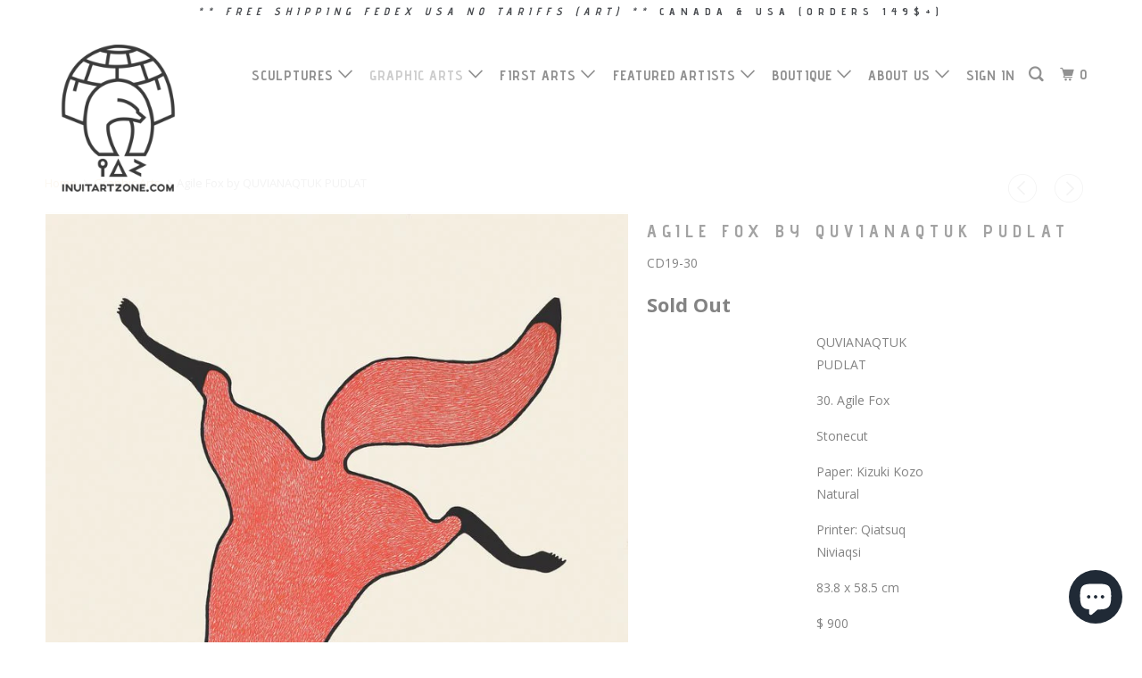

--- FILE ---
content_type: text/html; charset=utf-8
request_url: https://www.inuitartzone.com/collections/graphic-arts/products/agile-fox-by-quvianaqtuk-pudlat
body_size: 21504
content:
<!DOCTYPE html>
<!--[if lt IE 7 ]><html class="ie ie6 no-js" lang="en"> <![endif]-->
<!--[if IE 7 ]><html class="ie ie7 no-js" lang="en"> <![endif]-->
<!--[if IE 8 ]><html class="ie ie8 no-js" lang="en"> <![endif]-->
<!--[if IE 9 ]><html class="ie ie9 no-js" lang="en"> <![endif]-->
<!--[if (gte IE 10)|!(IE)]><!--><html lang="en" class="no-js"> <!--<![endif]-->
  <head>
                
<meta name="description" content="QUVIANAQTUK PUDLAT, Cape Dorset, Inuit art, Art inuit, Eskimo art, gravures inuit, inuit print, eskimo print, 2019, print, collection"> 
                
    <meta charset="utf-8">
    <meta http-equiv="cleartype" content="on">
    <meta name="robots" content="index,follow">

    
    <title>Inuit art print by QUVIANAQTUK PUDLAT, gravures inuit, inuit print, Cape Dorset print, Lithograph, eskimo print, 2018, print, collection - inuitartzone.com</title>

    

    <!-- Custom Fonts -->
    
      <link href="//fonts.googleapis.com/css?family=.|Questrial:light,normal,bold|Advent+Pro:light,normal,bold|Advent+Pro:light,normal,bold|Open+Sans:light,normal,bold|Open+Sans:light,normal,bold" rel="stylesheet" type="text/css" />
    

    

<meta name="author" content="inuitartzone.com">
<meta property="og:url" content="https://www.inuitartzone.com/products/agile-fox-by-quvianaqtuk-pudlat">
<meta property="og:site_name" content="inuitartzone.com">


  <meta property="og:type" content="product">
  <meta property="og:title" content="Agile Fox by QUVIANAQTUK PUDLAT">
  
    <meta property="og:image" content="http://www.inuitartzone.com/cdn/shop/products/19-30_600x.jpg?v=1567187341">
    <meta property="og:image:secure_url" content="https://www.inuitartzone.com/cdn/shop/products/19-30_600x.jpg?v=1567187341">
    
  
  <meta property="og:price:amount" content="900.00">
  <meta property="og:price:currency" content="CAD">


  <meta property="og:description" content="QUVIANAQTUK PUDLAT, Cape Dorset, Inuit art, Art inuit, Eskimo art, gravures inuit, inuit print, eskimo print, 2019, print, collection">




<meta name="twitter:card" content="summary">

  <meta name="twitter:title" content="Agile Fox by QUVIANAQTUK PUDLAT">
  <meta name="twitter:description" content="

































































































QUVIANAQTUK PUDLAT
30. Agile Fox
Stonecut
Paper: Kizuki Kozo Natural
Printer: Qiatsuq Niviaqsi
83.8 x 58.5 cm
$ 900






























































">
  <meta name="twitter:image" content="https://www.inuitartzone.com/cdn/shop/products/19-30_240x.jpg?v=1567187341">
  <meta name="twitter:image:width" content="240">
  <meta name="twitter:image:height" content="240">



    
      <link rel="prev" href="/collections/graphic-arts/products/fisherwoman-by-peter-pitseolak">
    
    
      <link rel="next" href="/collections/graphic-arts/products/confrontation-by-nuna-parr">
    

    <!-- Mobile Specific Metas -->
    <meta name="HandheldFriendly" content="True">
    <meta name="MobileOptimized" content="320">
    <meta name="viewport" content="width=device-width,initial-scale=1">
    <meta name="theme-color" content="#ffffff">

    <!-- Stylesheets for Parallax 3.3.3 -->
    <link href="//www.inuitartzone.com/cdn/shop/t/8/assets/styles.scss.css?v=140749616915971563431696508597" rel="stylesheet" type="text/css" media="all" />

    
      <link rel="shortcut icon" type="image/x-icon" href="//www.inuitartzone.com/cdn/shop/files/logoblack_32x32.png?v=1613190535">
    

    <link rel="canonical" href="https://www.inuitartzone.com/products/agile-fox-by-quvianaqtuk-pudlat" />

    

    <script src="//www.inuitartzone.com/cdn/shop/t/8/assets/app.js?v=63662467620925626311700156414" type="text/javascript"></script>

    <!--[if lte IE 8]>
      <link href="//www.inuitartzone.com/cdn/shop/t/8/assets/ie.css?v=1024305471161636101515513877" rel="stylesheet" type="text/css" media="all" />
      <script src="//www.inuitartzone.com/cdn/shop/t/8/assets/skrollr.ie.js?v=116292453382836155221515513873" type="text/javascript"></script>
    <![endif]-->

    <script>window.performance && window.performance.mark && window.performance.mark('shopify.content_for_header.start');</script><meta name="google-site-verification" content="a1ArwNMTaW8UtWuoShL578EdCa4Su2FHhkRArSbDqWw">
<meta id="shopify-digital-wallet" name="shopify-digital-wallet" content="/8329937/digital_wallets/dialog">
<meta name="shopify-checkout-api-token" content="8fb48a021f08818fea6a5d13f951a23e">
<meta id="in-context-paypal-metadata" data-shop-id="8329937" data-venmo-supported="false" data-environment="production" data-locale="en_US" data-paypal-v4="true" data-currency="CAD">
<link rel="alternate" hreflang="x-default" href="https://www.inuitartzone.com/products/agile-fox-by-quvianaqtuk-pudlat">
<link rel="alternate" hreflang="en" href="https://www.inuitartzone.com/products/agile-fox-by-quvianaqtuk-pudlat">
<link rel="alternate" hreflang="fr" href="https://www.inuitartzone.com/fr/products/agile-fox-by-quvianaqtuk-pudlat">
<link rel="alternate" hreflang="de" href="https://www.inuitartzone.com/de/products/agile-fox-by-quvianaqtuk-pudlat">
<link rel="alternate" type="application/json+oembed" href="https://www.inuitartzone.com/products/agile-fox-by-quvianaqtuk-pudlat.oembed">
<script async="async" src="/checkouts/internal/preloads.js?locale=en-CA"></script>
<link rel="preconnect" href="https://shop.app" crossorigin="anonymous">
<script async="async" src="https://shop.app/checkouts/internal/preloads.js?locale=en-CA&shop_id=8329937" crossorigin="anonymous"></script>
<script id="apple-pay-shop-capabilities" type="application/json">{"shopId":8329937,"countryCode":"CA","currencyCode":"CAD","merchantCapabilities":["supports3DS"],"merchantId":"gid:\/\/shopify\/Shop\/8329937","merchantName":"inuitartzone.com","requiredBillingContactFields":["postalAddress","email","phone"],"requiredShippingContactFields":["postalAddress","email","phone"],"shippingType":"shipping","supportedNetworks":["visa","masterCard","amex","discover","interac","jcb"],"total":{"type":"pending","label":"inuitartzone.com","amount":"1.00"},"shopifyPaymentsEnabled":true,"supportsSubscriptions":true}</script>
<script id="shopify-features" type="application/json">{"accessToken":"8fb48a021f08818fea6a5d13f951a23e","betas":["rich-media-storefront-analytics"],"domain":"www.inuitartzone.com","predictiveSearch":true,"shopId":8329937,"locale":"en"}</script>
<script>var Shopify = Shopify || {};
Shopify.shop = "inuitartzone-com.myshopify.com";
Shopify.locale = "en";
Shopify.currency = {"active":"CAD","rate":"1.0"};
Shopify.country = "CA";
Shopify.theme = {"name":"Parallax","id":8234434591,"schema_name":"Parallax","schema_version":"3.3.3","theme_store_id":688,"role":"main"};
Shopify.theme.handle = "null";
Shopify.theme.style = {"id":null,"handle":null};
Shopify.cdnHost = "www.inuitartzone.com/cdn";
Shopify.routes = Shopify.routes || {};
Shopify.routes.root = "/";</script>
<script type="module">!function(o){(o.Shopify=o.Shopify||{}).modules=!0}(window);</script>
<script>!function(o){function n(){var o=[];function n(){o.push(Array.prototype.slice.apply(arguments))}return n.q=o,n}var t=o.Shopify=o.Shopify||{};t.loadFeatures=n(),t.autoloadFeatures=n()}(window);</script>
<script>
  window.ShopifyPay = window.ShopifyPay || {};
  window.ShopifyPay.apiHost = "shop.app\/pay";
  window.ShopifyPay.redirectState = null;
</script>
<script id="shop-js-analytics" type="application/json">{"pageType":"product"}</script>
<script defer="defer" async type="module" src="//www.inuitartzone.com/cdn/shopifycloud/shop-js/modules/v2/client.init-shop-cart-sync_BT-GjEfc.en.esm.js"></script>
<script defer="defer" async type="module" src="//www.inuitartzone.com/cdn/shopifycloud/shop-js/modules/v2/chunk.common_D58fp_Oc.esm.js"></script>
<script defer="defer" async type="module" src="//www.inuitartzone.com/cdn/shopifycloud/shop-js/modules/v2/chunk.modal_xMitdFEc.esm.js"></script>
<script type="module">
  await import("//www.inuitartzone.com/cdn/shopifycloud/shop-js/modules/v2/client.init-shop-cart-sync_BT-GjEfc.en.esm.js");
await import("//www.inuitartzone.com/cdn/shopifycloud/shop-js/modules/v2/chunk.common_D58fp_Oc.esm.js");
await import("//www.inuitartzone.com/cdn/shopifycloud/shop-js/modules/v2/chunk.modal_xMitdFEc.esm.js");

  window.Shopify.SignInWithShop?.initShopCartSync?.({"fedCMEnabled":true,"windoidEnabled":true});

</script>
<script>
  window.Shopify = window.Shopify || {};
  if (!window.Shopify.featureAssets) window.Shopify.featureAssets = {};
  window.Shopify.featureAssets['shop-js'] = {"shop-cart-sync":["modules/v2/client.shop-cart-sync_DZOKe7Ll.en.esm.js","modules/v2/chunk.common_D58fp_Oc.esm.js","modules/v2/chunk.modal_xMitdFEc.esm.js"],"init-fed-cm":["modules/v2/client.init-fed-cm_B6oLuCjv.en.esm.js","modules/v2/chunk.common_D58fp_Oc.esm.js","modules/v2/chunk.modal_xMitdFEc.esm.js"],"shop-cash-offers":["modules/v2/client.shop-cash-offers_D2sdYoxE.en.esm.js","modules/v2/chunk.common_D58fp_Oc.esm.js","modules/v2/chunk.modal_xMitdFEc.esm.js"],"shop-login-button":["modules/v2/client.shop-login-button_QeVjl5Y3.en.esm.js","modules/v2/chunk.common_D58fp_Oc.esm.js","modules/v2/chunk.modal_xMitdFEc.esm.js"],"pay-button":["modules/v2/client.pay-button_DXTOsIq6.en.esm.js","modules/v2/chunk.common_D58fp_Oc.esm.js","modules/v2/chunk.modal_xMitdFEc.esm.js"],"shop-button":["modules/v2/client.shop-button_DQZHx9pm.en.esm.js","modules/v2/chunk.common_D58fp_Oc.esm.js","modules/v2/chunk.modal_xMitdFEc.esm.js"],"avatar":["modules/v2/client.avatar_BTnouDA3.en.esm.js"],"init-windoid":["modules/v2/client.init-windoid_CR1B-cfM.en.esm.js","modules/v2/chunk.common_D58fp_Oc.esm.js","modules/v2/chunk.modal_xMitdFEc.esm.js"],"init-shop-for-new-customer-accounts":["modules/v2/client.init-shop-for-new-customer-accounts_C_vY_xzh.en.esm.js","modules/v2/client.shop-login-button_QeVjl5Y3.en.esm.js","modules/v2/chunk.common_D58fp_Oc.esm.js","modules/v2/chunk.modal_xMitdFEc.esm.js"],"init-shop-email-lookup-coordinator":["modules/v2/client.init-shop-email-lookup-coordinator_BI7n9ZSv.en.esm.js","modules/v2/chunk.common_D58fp_Oc.esm.js","modules/v2/chunk.modal_xMitdFEc.esm.js"],"init-shop-cart-sync":["modules/v2/client.init-shop-cart-sync_BT-GjEfc.en.esm.js","modules/v2/chunk.common_D58fp_Oc.esm.js","modules/v2/chunk.modal_xMitdFEc.esm.js"],"shop-toast-manager":["modules/v2/client.shop-toast-manager_DiYdP3xc.en.esm.js","modules/v2/chunk.common_D58fp_Oc.esm.js","modules/v2/chunk.modal_xMitdFEc.esm.js"],"init-customer-accounts":["modules/v2/client.init-customer-accounts_D9ZNqS-Q.en.esm.js","modules/v2/client.shop-login-button_QeVjl5Y3.en.esm.js","modules/v2/chunk.common_D58fp_Oc.esm.js","modules/v2/chunk.modal_xMitdFEc.esm.js"],"init-customer-accounts-sign-up":["modules/v2/client.init-customer-accounts-sign-up_iGw4briv.en.esm.js","modules/v2/client.shop-login-button_QeVjl5Y3.en.esm.js","modules/v2/chunk.common_D58fp_Oc.esm.js","modules/v2/chunk.modal_xMitdFEc.esm.js"],"shop-follow-button":["modules/v2/client.shop-follow-button_CqMgW2wH.en.esm.js","modules/v2/chunk.common_D58fp_Oc.esm.js","modules/v2/chunk.modal_xMitdFEc.esm.js"],"checkout-modal":["modules/v2/client.checkout-modal_xHeaAweL.en.esm.js","modules/v2/chunk.common_D58fp_Oc.esm.js","modules/v2/chunk.modal_xMitdFEc.esm.js"],"shop-login":["modules/v2/client.shop-login_D91U-Q7h.en.esm.js","modules/v2/chunk.common_D58fp_Oc.esm.js","modules/v2/chunk.modal_xMitdFEc.esm.js"],"lead-capture":["modules/v2/client.lead-capture_BJmE1dJe.en.esm.js","modules/v2/chunk.common_D58fp_Oc.esm.js","modules/v2/chunk.modal_xMitdFEc.esm.js"],"payment-terms":["modules/v2/client.payment-terms_Ci9AEqFq.en.esm.js","modules/v2/chunk.common_D58fp_Oc.esm.js","modules/v2/chunk.modal_xMitdFEc.esm.js"]};
</script>
<script id="__st">var __st={"a":8329937,"offset":-18000,"reqid":"4a53e662-beac-43f4-813b-31e6f5323c5a-1769036981","pageurl":"www.inuitartzone.com\/collections\/graphic-arts\/products\/agile-fox-by-quvianaqtuk-pudlat","u":"5ba1845777f6","p":"product","rtyp":"product","rid":3952997302374};</script>
<script>window.ShopifyPaypalV4VisibilityTracking = true;</script>
<script id="captcha-bootstrap">!function(){'use strict';const t='contact',e='account',n='new_comment',o=[[t,t],['blogs',n],['comments',n],[t,'customer']],c=[[e,'customer_login'],[e,'guest_login'],[e,'recover_customer_password'],[e,'create_customer']],r=t=>t.map((([t,e])=>`form[action*='/${t}']:not([data-nocaptcha='true']) input[name='form_type'][value='${e}']`)).join(','),a=t=>()=>t?[...document.querySelectorAll(t)].map((t=>t.form)):[];function s(){const t=[...o],e=r(t);return a(e)}const i='password',u='form_key',d=['recaptcha-v3-token','g-recaptcha-response','h-captcha-response',i],f=()=>{try{return window.sessionStorage}catch{return}},m='__shopify_v',_=t=>t.elements[u];function p(t,e,n=!1){try{const o=window.sessionStorage,c=JSON.parse(o.getItem(e)),{data:r}=function(t){const{data:e,action:n}=t;return t[m]||n?{data:e,action:n}:{data:t,action:n}}(c);for(const[e,n]of Object.entries(r))t.elements[e]&&(t.elements[e].value=n);n&&o.removeItem(e)}catch(o){console.error('form repopulation failed',{error:o})}}const l='form_type',E='cptcha';function T(t){t.dataset[E]=!0}const w=window,h=w.document,L='Shopify',v='ce_forms',y='captcha';let A=!1;((t,e)=>{const n=(g='f06e6c50-85a8-45c8-87d0-21a2b65856fe',I='https://cdn.shopify.com/shopifycloud/storefront-forms-hcaptcha/ce_storefront_forms_captcha_hcaptcha.v1.5.2.iife.js',D={infoText:'Protected by hCaptcha',privacyText:'Privacy',termsText:'Terms'},(t,e,n)=>{const o=w[L][v],c=o.bindForm;if(c)return c(t,g,e,D).then(n);var r;o.q.push([[t,g,e,D],n]),r=I,A||(h.body.append(Object.assign(h.createElement('script'),{id:'captcha-provider',async:!0,src:r})),A=!0)});var g,I,D;w[L]=w[L]||{},w[L][v]=w[L][v]||{},w[L][v].q=[],w[L][y]=w[L][y]||{},w[L][y].protect=function(t,e){n(t,void 0,e),T(t)},Object.freeze(w[L][y]),function(t,e,n,w,h,L){const[v,y,A,g]=function(t,e,n){const i=e?o:[],u=t?c:[],d=[...i,...u],f=r(d),m=r(i),_=r(d.filter((([t,e])=>n.includes(e))));return[a(f),a(m),a(_),s()]}(w,h,L),I=t=>{const e=t.target;return e instanceof HTMLFormElement?e:e&&e.form},D=t=>v().includes(t);t.addEventListener('submit',(t=>{const e=I(t);if(!e)return;const n=D(e)&&!e.dataset.hcaptchaBound&&!e.dataset.recaptchaBound,o=_(e),c=g().includes(e)&&(!o||!o.value);(n||c)&&t.preventDefault(),c&&!n&&(function(t){try{if(!f())return;!function(t){const e=f();if(!e)return;const n=_(t);if(!n)return;const o=n.value;o&&e.removeItem(o)}(t);const e=Array.from(Array(32),(()=>Math.random().toString(36)[2])).join('');!function(t,e){_(t)||t.append(Object.assign(document.createElement('input'),{type:'hidden',name:u})),t.elements[u].value=e}(t,e),function(t,e){const n=f();if(!n)return;const o=[...t.querySelectorAll(`input[type='${i}']`)].map((({name:t})=>t)),c=[...d,...o],r={};for(const[a,s]of new FormData(t).entries())c.includes(a)||(r[a]=s);n.setItem(e,JSON.stringify({[m]:1,action:t.action,data:r}))}(t,e)}catch(e){console.error('failed to persist form',e)}}(e),e.submit())}));const S=(t,e)=>{t&&!t.dataset[E]&&(n(t,e.some((e=>e===t))),T(t))};for(const o of['focusin','change'])t.addEventListener(o,(t=>{const e=I(t);D(e)&&S(e,y())}));const B=e.get('form_key'),M=e.get(l),P=B&&M;t.addEventListener('DOMContentLoaded',(()=>{const t=y();if(P)for(const e of t)e.elements[l].value===M&&p(e,B);[...new Set([...A(),...v().filter((t=>'true'===t.dataset.shopifyCaptcha))])].forEach((e=>S(e,t)))}))}(h,new URLSearchParams(w.location.search),n,t,e,['guest_login'])})(!0,!0)}();</script>
<script integrity="sha256-4kQ18oKyAcykRKYeNunJcIwy7WH5gtpwJnB7kiuLZ1E=" data-source-attribution="shopify.loadfeatures" defer="defer" src="//www.inuitartzone.com/cdn/shopifycloud/storefront/assets/storefront/load_feature-a0a9edcb.js" crossorigin="anonymous"></script>
<script crossorigin="anonymous" defer="defer" src="//www.inuitartzone.com/cdn/shopifycloud/storefront/assets/shopify_pay/storefront-65b4c6d7.js?v=20250812"></script>
<script data-source-attribution="shopify.dynamic_checkout.dynamic.init">var Shopify=Shopify||{};Shopify.PaymentButton=Shopify.PaymentButton||{isStorefrontPortableWallets:!0,init:function(){window.Shopify.PaymentButton.init=function(){};var t=document.createElement("script");t.src="https://www.inuitartzone.com/cdn/shopifycloud/portable-wallets/latest/portable-wallets.en.js",t.type="module",document.head.appendChild(t)}};
</script>
<script data-source-attribution="shopify.dynamic_checkout.buyer_consent">
  function portableWalletsHideBuyerConsent(e){var t=document.getElementById("shopify-buyer-consent"),n=document.getElementById("shopify-subscription-policy-button");t&&n&&(t.classList.add("hidden"),t.setAttribute("aria-hidden","true"),n.removeEventListener("click",e))}function portableWalletsShowBuyerConsent(e){var t=document.getElementById("shopify-buyer-consent"),n=document.getElementById("shopify-subscription-policy-button");t&&n&&(t.classList.remove("hidden"),t.removeAttribute("aria-hidden"),n.addEventListener("click",e))}window.Shopify?.PaymentButton&&(window.Shopify.PaymentButton.hideBuyerConsent=portableWalletsHideBuyerConsent,window.Shopify.PaymentButton.showBuyerConsent=portableWalletsShowBuyerConsent);
</script>
<script data-source-attribution="shopify.dynamic_checkout.cart.bootstrap">document.addEventListener("DOMContentLoaded",(function(){function t(){return document.querySelector("shopify-accelerated-checkout-cart, shopify-accelerated-checkout")}if(t())Shopify.PaymentButton.init();else{new MutationObserver((function(e,n){t()&&(Shopify.PaymentButton.init(),n.disconnect())})).observe(document.body,{childList:!0,subtree:!0})}}));
</script>
<link id="shopify-accelerated-checkout-styles" rel="stylesheet" media="screen" href="https://www.inuitartzone.com/cdn/shopifycloud/portable-wallets/latest/accelerated-checkout-backwards-compat.css" crossorigin="anonymous">
<style id="shopify-accelerated-checkout-cart">
        #shopify-buyer-consent {
  margin-top: 1em;
  display: inline-block;
  width: 100%;
}

#shopify-buyer-consent.hidden {
  display: none;
}

#shopify-subscription-policy-button {
  background: none;
  border: none;
  padding: 0;
  text-decoration: underline;
  font-size: inherit;
  cursor: pointer;
}

#shopify-subscription-policy-button::before {
  box-shadow: none;
}

      </style>

<script>window.performance && window.performance.mark && window.performance.mark('shopify.content_for_header.end');</script>
  <script src="https://cdn.shopify.com/extensions/e8878072-2f6b-4e89-8082-94b04320908d/inbox-1254/assets/inbox-chat-loader.js" type="text/javascript" defer="defer"></script>
<link href="https://monorail-edge.shopifysvc.com" rel="dns-prefetch">
<script>(function(){if ("sendBeacon" in navigator && "performance" in window) {try {var session_token_from_headers = performance.getEntriesByType('navigation')[0].serverTiming.find(x => x.name == '_s').description;} catch {var session_token_from_headers = undefined;}var session_cookie_matches = document.cookie.match(/_shopify_s=([^;]*)/);var session_token_from_cookie = session_cookie_matches && session_cookie_matches.length === 2 ? session_cookie_matches[1] : "";var session_token = session_token_from_headers || session_token_from_cookie || "";function handle_abandonment_event(e) {var entries = performance.getEntries().filter(function(entry) {return /monorail-edge.shopifysvc.com/.test(entry.name);});if (!window.abandonment_tracked && entries.length === 0) {window.abandonment_tracked = true;var currentMs = Date.now();var navigation_start = performance.timing.navigationStart;var payload = {shop_id: 8329937,url: window.location.href,navigation_start,duration: currentMs - navigation_start,session_token,page_type: "product"};window.navigator.sendBeacon("https://monorail-edge.shopifysvc.com/v1/produce", JSON.stringify({schema_id: "online_store_buyer_site_abandonment/1.1",payload: payload,metadata: {event_created_at_ms: currentMs,event_sent_at_ms: currentMs}}));}}window.addEventListener('pagehide', handle_abandonment_event);}}());</script>
<script id="web-pixels-manager-setup">(function e(e,d,r,n,o){if(void 0===o&&(o={}),!Boolean(null===(a=null===(i=window.Shopify)||void 0===i?void 0:i.analytics)||void 0===a?void 0:a.replayQueue)){var i,a;window.Shopify=window.Shopify||{};var t=window.Shopify;t.analytics=t.analytics||{};var s=t.analytics;s.replayQueue=[],s.publish=function(e,d,r){return s.replayQueue.push([e,d,r]),!0};try{self.performance.mark("wpm:start")}catch(e){}var l=function(){var e={modern:/Edge?\/(1{2}[4-9]|1[2-9]\d|[2-9]\d{2}|\d{4,})\.\d+(\.\d+|)|Firefox\/(1{2}[4-9]|1[2-9]\d|[2-9]\d{2}|\d{4,})\.\d+(\.\d+|)|Chrom(ium|e)\/(9{2}|\d{3,})\.\d+(\.\d+|)|(Maci|X1{2}).+ Version\/(15\.\d+|(1[6-9]|[2-9]\d|\d{3,})\.\d+)([,.]\d+|)( \(\w+\)|)( Mobile\/\w+|) Safari\/|Chrome.+OPR\/(9{2}|\d{3,})\.\d+\.\d+|(CPU[ +]OS|iPhone[ +]OS|CPU[ +]iPhone|CPU IPhone OS|CPU iPad OS)[ +]+(15[._]\d+|(1[6-9]|[2-9]\d|\d{3,})[._]\d+)([._]\d+|)|Android:?[ /-](13[3-9]|1[4-9]\d|[2-9]\d{2}|\d{4,})(\.\d+|)(\.\d+|)|Android.+Firefox\/(13[5-9]|1[4-9]\d|[2-9]\d{2}|\d{4,})\.\d+(\.\d+|)|Android.+Chrom(ium|e)\/(13[3-9]|1[4-9]\d|[2-9]\d{2}|\d{4,})\.\d+(\.\d+|)|SamsungBrowser\/([2-9]\d|\d{3,})\.\d+/,legacy:/Edge?\/(1[6-9]|[2-9]\d|\d{3,})\.\d+(\.\d+|)|Firefox\/(5[4-9]|[6-9]\d|\d{3,})\.\d+(\.\d+|)|Chrom(ium|e)\/(5[1-9]|[6-9]\d|\d{3,})\.\d+(\.\d+|)([\d.]+$|.*Safari\/(?![\d.]+ Edge\/[\d.]+$))|(Maci|X1{2}).+ Version\/(10\.\d+|(1[1-9]|[2-9]\d|\d{3,})\.\d+)([,.]\d+|)( \(\w+\)|)( Mobile\/\w+|) Safari\/|Chrome.+OPR\/(3[89]|[4-9]\d|\d{3,})\.\d+\.\d+|(CPU[ +]OS|iPhone[ +]OS|CPU[ +]iPhone|CPU IPhone OS|CPU iPad OS)[ +]+(10[._]\d+|(1[1-9]|[2-9]\d|\d{3,})[._]\d+)([._]\d+|)|Android:?[ /-](13[3-9]|1[4-9]\d|[2-9]\d{2}|\d{4,})(\.\d+|)(\.\d+|)|Mobile Safari.+OPR\/([89]\d|\d{3,})\.\d+\.\d+|Android.+Firefox\/(13[5-9]|1[4-9]\d|[2-9]\d{2}|\d{4,})\.\d+(\.\d+|)|Android.+Chrom(ium|e)\/(13[3-9]|1[4-9]\d|[2-9]\d{2}|\d{4,})\.\d+(\.\d+|)|Android.+(UC? ?Browser|UCWEB|U3)[ /]?(15\.([5-9]|\d{2,})|(1[6-9]|[2-9]\d|\d{3,})\.\d+)\.\d+|SamsungBrowser\/(5\.\d+|([6-9]|\d{2,})\.\d+)|Android.+MQ{2}Browser\/(14(\.(9|\d{2,})|)|(1[5-9]|[2-9]\d|\d{3,})(\.\d+|))(\.\d+|)|K[Aa][Ii]OS\/(3\.\d+|([4-9]|\d{2,})\.\d+)(\.\d+|)/},d=e.modern,r=e.legacy,n=navigator.userAgent;return n.match(d)?"modern":n.match(r)?"legacy":"unknown"}(),u="modern"===l?"modern":"legacy",c=(null!=n?n:{modern:"",legacy:""})[u],f=function(e){return[e.baseUrl,"/wpm","/b",e.hashVersion,"modern"===e.buildTarget?"m":"l",".js"].join("")}({baseUrl:d,hashVersion:r,buildTarget:u}),m=function(e){var d=e.version,r=e.bundleTarget,n=e.surface,o=e.pageUrl,i=e.monorailEndpoint;return{emit:function(e){var a=e.status,t=e.errorMsg,s=(new Date).getTime(),l=JSON.stringify({metadata:{event_sent_at_ms:s},events:[{schema_id:"web_pixels_manager_load/3.1",payload:{version:d,bundle_target:r,page_url:o,status:a,surface:n,error_msg:t},metadata:{event_created_at_ms:s}}]});if(!i)return console&&console.warn&&console.warn("[Web Pixels Manager] No Monorail endpoint provided, skipping logging."),!1;try{return self.navigator.sendBeacon.bind(self.navigator)(i,l)}catch(e){}var u=new XMLHttpRequest;try{return u.open("POST",i,!0),u.setRequestHeader("Content-Type","text/plain"),u.send(l),!0}catch(e){return console&&console.warn&&console.warn("[Web Pixels Manager] Got an unhandled error while logging to Monorail."),!1}}}}({version:r,bundleTarget:l,surface:e.surface,pageUrl:self.location.href,monorailEndpoint:e.monorailEndpoint});try{o.browserTarget=l,function(e){var d=e.src,r=e.async,n=void 0===r||r,o=e.onload,i=e.onerror,a=e.sri,t=e.scriptDataAttributes,s=void 0===t?{}:t,l=document.createElement("script"),u=document.querySelector("head"),c=document.querySelector("body");if(l.async=n,l.src=d,a&&(l.integrity=a,l.crossOrigin="anonymous"),s)for(var f in s)if(Object.prototype.hasOwnProperty.call(s,f))try{l.dataset[f]=s[f]}catch(e){}if(o&&l.addEventListener("load",o),i&&l.addEventListener("error",i),u)u.appendChild(l);else{if(!c)throw new Error("Did not find a head or body element to append the script");c.appendChild(l)}}({src:f,async:!0,onload:function(){if(!function(){var e,d;return Boolean(null===(d=null===(e=window.Shopify)||void 0===e?void 0:e.analytics)||void 0===d?void 0:d.initialized)}()){var d=window.webPixelsManager.init(e)||void 0;if(d){var r=window.Shopify.analytics;r.replayQueue.forEach((function(e){var r=e[0],n=e[1],o=e[2];d.publishCustomEvent(r,n,o)})),r.replayQueue=[],r.publish=d.publishCustomEvent,r.visitor=d.visitor,r.initialized=!0}}},onerror:function(){return m.emit({status:"failed",errorMsg:"".concat(f," has failed to load")})},sri:function(e){var d=/^sha384-[A-Za-z0-9+/=]+$/;return"string"==typeof e&&d.test(e)}(c)?c:"",scriptDataAttributes:o}),m.emit({status:"loading"})}catch(e){m.emit({status:"failed",errorMsg:(null==e?void 0:e.message)||"Unknown error"})}}})({shopId: 8329937,storefrontBaseUrl: "https://www.inuitartzone.com",extensionsBaseUrl: "https://extensions.shopifycdn.com/cdn/shopifycloud/web-pixels-manager",monorailEndpoint: "https://monorail-edge.shopifysvc.com/unstable/produce_batch",surface: "storefront-renderer",enabledBetaFlags: ["2dca8a86"],webPixelsConfigList: [{"id":"843415828","configuration":"{\"config\":\"{\\\"pixel_id\\\":\\\"AW-1072494750\\\",\\\"target_country\\\":\\\"CA\\\",\\\"gtag_events\\\":[{\\\"type\\\":\\\"search\\\",\\\"action_label\\\":\\\"AW-1072494750\\\/KtOtCM2lxskBEJ7xs_8D\\\"},{\\\"type\\\":\\\"begin_checkout\\\",\\\"action_label\\\":\\\"AW-1072494750\\\/A4OICMqlxskBEJ7xs_8D\\\"},{\\\"type\\\":\\\"view_item\\\",\\\"action_label\\\":[\\\"AW-1072494750\\\/hVpICMykxskBEJ7xs_8D\\\",\\\"MC-K2NJ0QY54S\\\"]},{\\\"type\\\":\\\"purchase\\\",\\\"action_label\\\":[\\\"AW-1072494750\\\/lNkWCMmkxskBEJ7xs_8D\\\",\\\"MC-K2NJ0QY54S\\\"]},{\\\"type\\\":\\\"page_view\\\",\\\"action_label\\\":[\\\"AW-1072494750\\\/ntIZCMakxskBEJ7xs_8D\\\",\\\"MC-K2NJ0QY54S\\\"]},{\\\"type\\\":\\\"add_payment_info\\\",\\\"action_label\\\":\\\"AW-1072494750\\\/Thc_CNClxskBEJ7xs_8D\\\"},{\\\"type\\\":\\\"add_to_cart\\\",\\\"action_label\\\":\\\"AW-1072494750\\\/tEKACM-kxskBEJ7xs_8D\\\"}],\\\"enable_monitoring_mode\\\":false}\"}","eventPayloadVersion":"v1","runtimeContext":"OPEN","scriptVersion":"b2a88bafab3e21179ed38636efcd8a93","type":"APP","apiClientId":1780363,"privacyPurposes":[],"dataSharingAdjustments":{"protectedCustomerApprovalScopes":["read_customer_address","read_customer_email","read_customer_name","read_customer_personal_data","read_customer_phone"]}},{"id":"134742292","eventPayloadVersion":"v1","runtimeContext":"LAX","scriptVersion":"1","type":"CUSTOM","privacyPurposes":["MARKETING"],"name":"Meta pixel (migrated)"},{"id":"144146708","eventPayloadVersion":"v1","runtimeContext":"LAX","scriptVersion":"1","type":"CUSTOM","privacyPurposes":["ANALYTICS"],"name":"Google Analytics tag (migrated)"},{"id":"shopify-app-pixel","configuration":"{}","eventPayloadVersion":"v1","runtimeContext":"STRICT","scriptVersion":"0450","apiClientId":"shopify-pixel","type":"APP","privacyPurposes":["ANALYTICS","MARKETING"]},{"id":"shopify-custom-pixel","eventPayloadVersion":"v1","runtimeContext":"LAX","scriptVersion":"0450","apiClientId":"shopify-pixel","type":"CUSTOM","privacyPurposes":["ANALYTICS","MARKETING"]}],isMerchantRequest: false,initData: {"shop":{"name":"inuitartzone.com","paymentSettings":{"currencyCode":"CAD"},"myshopifyDomain":"inuitartzone-com.myshopify.com","countryCode":"CA","storefrontUrl":"https:\/\/www.inuitartzone.com"},"customer":null,"cart":null,"checkout":null,"productVariants":[{"price":{"amount":900.0,"currencyCode":"CAD"},"product":{"title":"Agile Fox by QUVIANAQTUK PUDLAT","vendor":"vendor-unknown","id":"3952997302374","untranslatedTitle":"Agile Fox by QUVIANAQTUK PUDLAT","url":"\/products\/agile-fox-by-quvianaqtuk-pudlat","type":"Inuit graphic arts"},"id":"29528746557542","image":{"src":"\/\/www.inuitartzone.com\/cdn\/shop\/products\/19-30.jpg?v=1567187341"},"sku":"CD19-30","title":"Default","untranslatedTitle":"Default"}],"purchasingCompany":null},},"https://www.inuitartzone.com/cdn","fcfee988w5aeb613cpc8e4bc33m6693e112",{"modern":"","legacy":""},{"shopId":"8329937","storefrontBaseUrl":"https:\/\/www.inuitartzone.com","extensionBaseUrl":"https:\/\/extensions.shopifycdn.com\/cdn\/shopifycloud\/web-pixels-manager","surface":"storefront-renderer","enabledBetaFlags":"[\"2dca8a86\"]","isMerchantRequest":"false","hashVersion":"fcfee988w5aeb613cpc8e4bc33m6693e112","publish":"custom","events":"[[\"page_viewed\",{}],[\"product_viewed\",{\"productVariant\":{\"price\":{\"amount\":900.0,\"currencyCode\":\"CAD\"},\"product\":{\"title\":\"Agile Fox by QUVIANAQTUK PUDLAT\",\"vendor\":\"vendor-unknown\",\"id\":\"3952997302374\",\"untranslatedTitle\":\"Agile Fox by QUVIANAQTUK PUDLAT\",\"url\":\"\/products\/agile-fox-by-quvianaqtuk-pudlat\",\"type\":\"Inuit graphic arts\"},\"id\":\"29528746557542\",\"image\":{\"src\":\"\/\/www.inuitartzone.com\/cdn\/shop\/products\/19-30.jpg?v=1567187341\"},\"sku\":\"CD19-30\",\"title\":\"Default\",\"untranslatedTitle\":\"Default\"}}]]"});</script><script>
  window.ShopifyAnalytics = window.ShopifyAnalytics || {};
  window.ShopifyAnalytics.meta = window.ShopifyAnalytics.meta || {};
  window.ShopifyAnalytics.meta.currency = 'CAD';
  var meta = {"product":{"id":3952997302374,"gid":"gid:\/\/shopify\/Product\/3952997302374","vendor":"vendor-unknown","type":"Inuit graphic arts","handle":"agile-fox-by-quvianaqtuk-pudlat","variants":[{"id":29528746557542,"price":90000,"name":"Agile Fox by QUVIANAQTUK PUDLAT","public_title":null,"sku":"CD19-30"}],"remote":false},"page":{"pageType":"product","resourceType":"product","resourceId":3952997302374,"requestId":"4a53e662-beac-43f4-813b-31e6f5323c5a-1769036981"}};
  for (var attr in meta) {
    window.ShopifyAnalytics.meta[attr] = meta[attr];
  }
</script>
<script class="analytics">
  (function () {
    var customDocumentWrite = function(content) {
      var jquery = null;

      if (window.jQuery) {
        jquery = window.jQuery;
      } else if (window.Checkout && window.Checkout.$) {
        jquery = window.Checkout.$;
      }

      if (jquery) {
        jquery('body').append(content);
      }
    };

    var hasLoggedConversion = function(token) {
      if (token) {
        return document.cookie.indexOf('loggedConversion=' + token) !== -1;
      }
      return false;
    }

    var setCookieIfConversion = function(token) {
      if (token) {
        var twoMonthsFromNow = new Date(Date.now());
        twoMonthsFromNow.setMonth(twoMonthsFromNow.getMonth() + 2);

        document.cookie = 'loggedConversion=' + token + '; expires=' + twoMonthsFromNow;
      }
    }

    var trekkie = window.ShopifyAnalytics.lib = window.trekkie = window.trekkie || [];
    if (trekkie.integrations) {
      return;
    }
    trekkie.methods = [
      'identify',
      'page',
      'ready',
      'track',
      'trackForm',
      'trackLink'
    ];
    trekkie.factory = function(method) {
      return function() {
        var args = Array.prototype.slice.call(arguments);
        args.unshift(method);
        trekkie.push(args);
        return trekkie;
      };
    };
    for (var i = 0; i < trekkie.methods.length; i++) {
      var key = trekkie.methods[i];
      trekkie[key] = trekkie.factory(key);
    }
    trekkie.load = function(config) {
      trekkie.config = config || {};
      trekkie.config.initialDocumentCookie = document.cookie;
      var first = document.getElementsByTagName('script')[0];
      var script = document.createElement('script');
      script.type = 'text/javascript';
      script.onerror = function(e) {
        var scriptFallback = document.createElement('script');
        scriptFallback.type = 'text/javascript';
        scriptFallback.onerror = function(error) {
                var Monorail = {
      produce: function produce(monorailDomain, schemaId, payload) {
        var currentMs = new Date().getTime();
        var event = {
          schema_id: schemaId,
          payload: payload,
          metadata: {
            event_created_at_ms: currentMs,
            event_sent_at_ms: currentMs
          }
        };
        return Monorail.sendRequest("https://" + monorailDomain + "/v1/produce", JSON.stringify(event));
      },
      sendRequest: function sendRequest(endpointUrl, payload) {
        // Try the sendBeacon API
        if (window && window.navigator && typeof window.navigator.sendBeacon === 'function' && typeof window.Blob === 'function' && !Monorail.isIos12()) {
          var blobData = new window.Blob([payload], {
            type: 'text/plain'
          });

          if (window.navigator.sendBeacon(endpointUrl, blobData)) {
            return true;
          } // sendBeacon was not successful

        } // XHR beacon

        var xhr = new XMLHttpRequest();

        try {
          xhr.open('POST', endpointUrl);
          xhr.setRequestHeader('Content-Type', 'text/plain');
          xhr.send(payload);
        } catch (e) {
          console.log(e);
        }

        return false;
      },
      isIos12: function isIos12() {
        return window.navigator.userAgent.lastIndexOf('iPhone; CPU iPhone OS 12_') !== -1 || window.navigator.userAgent.lastIndexOf('iPad; CPU OS 12_') !== -1;
      }
    };
    Monorail.produce('monorail-edge.shopifysvc.com',
      'trekkie_storefront_load_errors/1.1',
      {shop_id: 8329937,
      theme_id: 8234434591,
      app_name: "storefront",
      context_url: window.location.href,
      source_url: "//www.inuitartzone.com/cdn/s/trekkie.storefront.9615f8e10e499e09ff0451d383e936edfcfbbf47.min.js"});

        };
        scriptFallback.async = true;
        scriptFallback.src = '//www.inuitartzone.com/cdn/s/trekkie.storefront.9615f8e10e499e09ff0451d383e936edfcfbbf47.min.js';
        first.parentNode.insertBefore(scriptFallback, first);
      };
      script.async = true;
      script.src = '//www.inuitartzone.com/cdn/s/trekkie.storefront.9615f8e10e499e09ff0451d383e936edfcfbbf47.min.js';
      first.parentNode.insertBefore(script, first);
    };
    trekkie.load(
      {"Trekkie":{"appName":"storefront","development":false,"defaultAttributes":{"shopId":8329937,"isMerchantRequest":null,"themeId":8234434591,"themeCityHash":"4776309763728371317","contentLanguage":"en","currency":"CAD","eventMetadataId":"a4d6bfad-f8a7-4e15-bbf5-c47466ab205e"},"isServerSideCookieWritingEnabled":true,"monorailRegion":"shop_domain","enabledBetaFlags":["65f19447"]},"Session Attribution":{},"S2S":{"facebookCapiEnabled":false,"source":"trekkie-storefront-renderer","apiClientId":580111}}
    );

    var loaded = false;
    trekkie.ready(function() {
      if (loaded) return;
      loaded = true;

      window.ShopifyAnalytics.lib = window.trekkie;

      var originalDocumentWrite = document.write;
      document.write = customDocumentWrite;
      try { window.ShopifyAnalytics.merchantGoogleAnalytics.call(this); } catch(error) {};
      document.write = originalDocumentWrite;

      window.ShopifyAnalytics.lib.page(null,{"pageType":"product","resourceType":"product","resourceId":3952997302374,"requestId":"4a53e662-beac-43f4-813b-31e6f5323c5a-1769036981","shopifyEmitted":true});

      var match = window.location.pathname.match(/checkouts\/(.+)\/(thank_you|post_purchase)/)
      var token = match? match[1]: undefined;
      if (!hasLoggedConversion(token)) {
        setCookieIfConversion(token);
        window.ShopifyAnalytics.lib.track("Viewed Product",{"currency":"CAD","variantId":29528746557542,"productId":3952997302374,"productGid":"gid:\/\/shopify\/Product\/3952997302374","name":"Agile Fox by QUVIANAQTUK PUDLAT","price":"900.00","sku":"CD19-30","brand":"vendor-unknown","variant":null,"category":"Inuit graphic arts","nonInteraction":true,"remote":false},undefined,undefined,{"shopifyEmitted":true});
      window.ShopifyAnalytics.lib.track("monorail:\/\/trekkie_storefront_viewed_product\/1.1",{"currency":"CAD","variantId":29528746557542,"productId":3952997302374,"productGid":"gid:\/\/shopify\/Product\/3952997302374","name":"Agile Fox by QUVIANAQTUK PUDLAT","price":"900.00","sku":"CD19-30","brand":"vendor-unknown","variant":null,"category":"Inuit graphic arts","nonInteraction":true,"remote":false,"referer":"https:\/\/www.inuitartzone.com\/collections\/graphic-arts\/products\/agile-fox-by-quvianaqtuk-pudlat"});
      }
    });


        var eventsListenerScript = document.createElement('script');
        eventsListenerScript.async = true;
        eventsListenerScript.src = "//www.inuitartzone.com/cdn/shopifycloud/storefront/assets/shop_events_listener-3da45d37.js";
        document.getElementsByTagName('head')[0].appendChild(eventsListenerScript);

})();</script>
  <script>
  if (!window.ga || (window.ga && typeof window.ga !== 'function')) {
    window.ga = function ga() {
      (window.ga.q = window.ga.q || []).push(arguments);
      if (window.Shopify && window.Shopify.analytics && typeof window.Shopify.analytics.publish === 'function') {
        window.Shopify.analytics.publish("ga_stub_called", {}, {sendTo: "google_osp_migration"});
      }
      console.error("Shopify's Google Analytics stub called with:", Array.from(arguments), "\nSee https://help.shopify.com/manual/promoting-marketing/pixels/pixel-migration#google for more information.");
    };
    if (window.Shopify && window.Shopify.analytics && typeof window.Shopify.analytics.publish === 'function') {
      window.Shopify.analytics.publish("ga_stub_initialized", {}, {sendTo: "google_osp_migration"});
    }
  }
</script>
<script
  defer
  src="https://www.inuitartzone.com/cdn/shopifycloud/perf-kit/shopify-perf-kit-3.0.4.min.js"
  data-application="storefront-renderer"
  data-shop-id="8329937"
  data-render-region="gcp-us-central1"
  data-page-type="product"
  data-theme-instance-id="8234434591"
  data-theme-name="Parallax"
  data-theme-version="3.3.3"
  data-monorail-region="shop_domain"
  data-resource-timing-sampling-rate="10"
  data-shs="true"
  data-shs-beacon="true"
  data-shs-export-with-fetch="true"
  data-shs-logs-sample-rate="1"
  data-shs-beacon-endpoint="https://www.inuitartzone.com/api/collect"
></script>
</head>

  

  <body class="product ">
    <div id="content_wrapper">
      <div id="shopify-section-header" class="shopify-section header-section">
  
    <div class="promo_banner js-promo_banner--global sticky-promo--true">
      <a href="/pages/shipping">
        <p><em><strong> ** FREE SHIPPING FEDEX USA NO tariffs (art) **  </strong></em>Canada & USA (orders 149$+)<em><strong> </strong></em></p>
      </a>
    </div>
  


<div id="header" class="mm-fixed-top Fixed mobile-header mobile-sticky-header--true" data-search-enabled="true">
  <a href="#nav" class="icon-menu" aria-haspopup="true" aria-label="Menu"><span>Menu</span></a>
  <a href="https://www.inuitartzone.com" title="inuitartzone.com" class="mobile_logo logo">
    
      <img src="//www.inuitartzone.com/cdn/shop/files/logo_2c1d5a0c-9a14-4d6b-aa8e-e578b9ba0aa4_410x.png?v=1613190334" alt="inuitartzone.com" />
    
  </a>
  <a href="#cart" class="icon-cart cart-button right"><span>0</span></a>
</div>

<div class="hidden">
  <div id="nav">
    <ul>
      
        
          <li >
            
              <a href="/collections/inuit-art-sculptures">Sculptures</a>
            
            <ul>
              
                
                  <li ><a href="/collections/inuit-art-sculptures">Newest Additions</a></li>
                
              
                
                  <li ><a href="/collections/dancing-bears">Dancing Bears</a></li>
                
              
                
                  <li ><a href="/collections/bears">Bears</a></li>
                
              
                
                  <li ><a href="/collections/inuit-art-birds">Birds</a></li>
                
              
                
                  <li ><a href="/collections/inukshuk">Inuksuit</a></li>
                
              
                
                  <li ><a href="/collections/mythological-and-transformation">Mythological and Transformations</a></li>
                
              
                
                  <li ><a href="/collections/sea-animals">Sea Animals</a></li>
                
              
                
                  <li ><a href="/collections/land-animals">Land Animals</a></li>
                
              
                
                  <li ><a href="/collections/life-scenes">Life Scenes</a></li>
                
              
                
                  <li ><a href="/collections/tupilak">Tupilak</a></li>
                
              
                
                  <li ><a href="/collections/pre-2000">Pre-2000</a></li>
                
              
                
                  <li ><a href="/collections/bears-under-500">Bears under 500$</a></li>
                
              
                
                  <li ><a href="/collections/inuit-art-on-sale">On Sale</a></li>
                
              
            </ul>
          </li>
        
      
        
          <li class="Selected">
            
              <a href="/collections/graphic-arts">Graphic Arts</a>
            
            <ul>
              
                
                  <li ><a href="/collections/cape-dorset-print-collection-2025">Cape Dorset Print Collection 2025</a></li>
                
              
                
                  <li ><a href="/collections/cape-dorset-print-collection-2024">Cape Dorset Print Collection 2024</a></li>
                
              
                
                  <li ><a href="/collections/cape-dorset-print-collection-2023">Cape Dorset Print Collection 2023</a></li>
                
              
                
                  <li class="Selected"><a href="/collections/graphic-arts">Newest Addditions</a></li>
                
              
                
                  <li ><a href="/collections/cape-dorset-print-collection-2022">Cape Dorset Print Collection 2022</a></li>
                
              
                
                  <li ><a href="/collections/ooloosie-saila-island-landscapes">Ooloosie Saila Island Landscapes</a></li>
                
              
                
                  <li ><a href="/collections/cape-dorset-print-collection-2021">Cape Dorset Print Collection 2021</a></li>
                
              
                
                  <li ><a href="/collections/cape-dorset-print-collection-2020">Cape Dorset Print Collection 2020</a></li>
                
              
                
                  <li ><a href="/collections/cape-dorset-coop-prints">Cape Dorset Coop Prints</a></li>
                
              
                
                  <li ><a href="/collections/drawings">Drawings</a></li>
                
              
                
                  <li ><a href="/collections/cape-dorset-print-collection-2019">Cape Dorset Print Collection 2019</a></li>
                
              
                
                  <li ><a href="/collections/2019-cape-dorset-spring-release-bird-of-baffin-by-kananginak-pootoogook">2019 Cape Dorset Spring Release - Birds of Baffin by Kananginak Pootoogook</a></li>
                
              
                
                  <li ><a href="/collections/cape-dorset-print-collection-2018">Cape Dorset Print Collection 2018</a></li>
                
              
                
                  <li ><a href="/collections/2018-cape-dorset-spring-release">2018 Cape Dorset Spring Release : from the archives</a></li>
                
              
                
                  <li ><a href="/collections/cape-dorset-2018-special-release">Cape Dorset 2018 Special Release: A multitude of Infinities by Shuvinai Ashoona</a></li>
                
              
                
                  <li ><a href="/collections/cape-dorset-prints-kinngait-prints">Cape Dorset Prints - Kinngait Prints (Nunavut)</a></li>
                
              
                
                  <li ><a href="/collections/povungnituk-prints-puvirnituq-prints-nunavik">Povungnituk Prints - Puvirnituq Prints (Nunavik)</a></li>
                
              
                
                  <li ><a href="/collections/pangnirtung-prints-panniqtuuq-prints-nunavut">Pangnirtung Prints - Panniqtuuq Prints (Nunavut)</a></li>
                
              
                
                  <li ><a href="/collections/inuit-art-baker-lake-prints">Baker Lake Prints - Qamanittuaq Prints (Nunavut)</a></li>
                
              
                
                  <li ><a href="/collections/holman-prints-nunavut">Holman Prints - Ulukhaqtuuq Prints (Nunavut)</a></li>
                
              
                
                  <li ><a href="/collections/inuit-art-on-sale">On Sale</a></li>
                
              
            </ul>
          </li>
        
      
        
          <li >
            
              <a href="/collections/first-arts-1">First Arts</a>
            
            <ul>
              
                
                  <li ><a href="/collections/susan-point-salish">Susan Point</a></li>
                
              
                
                  <li ><a href="/collections/gerry-sheena-salish">Gerry Sheena</a></li>
                
              
                
                  <li ><a href="/collections/iroquois-carvings">Iroquois Sculptures</a></li>
                
              
            </ul>
          </li>
        
      
        
          <li >
            
              <a href="/collections/artists">Featured Artists</a>
            
            <ul>
              
                
                  <li ><a href="/collections/axangayuk-shaa"> Axangayuk Shaa</a></li>
                
              
                
                  <li ><a href="/collections/aoudla-pudlat">Aoudla Pulat</a></li>
                
              
                
                  <li ><a href="/collections/ashevak-tunillie">Ashevak Tunillie</a></li>
                
              
                
                  <li ><a href="/collections/isaac-ohotaq">Isaac Ohotaq </a></li>
                
              
                
                  <li ><a href="/collections/joe-sala">Joe Sala</a></li>
                
              
                
                  <li ><a href="/collections/kenojuak-ashevak">Kenojuak Ashevak</a></li>
                
              
                
                  <li ><a href="/collections/kananginak-pootoogook">Kananginak Pootoogook</a></li>
                
              
                
                  <li ><a href="/collections/dancing-bears-markusie-papigatok">Markusie Papigatok</a></li>
                
              
                
                  <li ><a href="/collections/meelia-kelly">Meelia Kelly</a></li>
                
              
                
                  <li ><a href="/collections/ning-ashoona">Ning Ashoona</a></li>
                
              
                
                  <li ><a href="/collections/ningeokuluk-teevee">Ningeokuluk Teevee</a></li>
                
              
                
                  <li ><a href="/collections/nuna-parr">Nuna Parr</a></li>
                
              
                
                  <li ><a href="/collections/ottokie-samayualie">Ottokie Samayualie</a></li>
                
              
                
                  <li ><a href="/collections/pitseolak-ashoona">Pitseolak Ashoona</a></li>
                
              
                
                  <li ><a href="/collections/pudlalik-shaa">Pudlalik Shaa</a></li>
                
              
                
                  <li ><a href="/collections/pudlat-pudlo">Pudlo Pudlat</a></li>
                
              
                
                  <li ><a href="/collections/pitsiulak-tim">Tim Pitsiolak</a></li>
                
              
                
                  <li ><a href="/collections/toonoo-sharky">Toonoo Sharky</a></li>
                
              
                
                  <li ><a href="/collections/tukiki-manomie">Tukiki Manomie</a></li>
                
              
            </ul>
          </li>
        
      
        
          <li >
            
              <a href="/collections/boutique">Boutique</a>
            
            <ul>
              
                
                  <li ><a href="/collections/cards/calendar">Calendars</a></li>
                
              
                
                  <li ><a href="/collections/frames">Frames</a></li>
                
              
                
                  <li ><a href="/collections/mugs">Mugs / Bottles</a></li>
                
              
                
                  <li ><a href="/collections/jewelry">Silver / Jewelry</a></li>
                
              
                
                  <li ><a href="/collections/sun-catchers">Sun Catchers</a></li>
                
              
                
                  <li ><a href="/collections/t-shirts">T-Shirts</a></li>
                
              
                
                  <li ><a href="/collections/miscellaneous">Miscellaneous</a></li>
                
              
            </ul>
          </li>
        
      
        
          <li >
            
              <a href="/pages/about-us">About Us</a>
            
            <ul>
              
                
                  <li ><a href="/pages/shipping">Shipping</a></li>
                
              
                
                  <li ><a href="/pages/about-us">The Gallery</a></li>
                
              
                
                  <li ><a href="/pages/our-team-2">Our Team</a></li>
                
              
                
                  <li ><a href="/pages/contact-us">Contact us</a></li>
                
              
                
                  <li ><a href="/blogs/news">Blog</a></li>
                
              
                
                <li >
                  
                    <a href="http://inuitartzone.com">Inuit Art Wiki</a>
                  
                  <ul>
                    
                      <li ><a href="/pages/artistic-topics">Artistic Topics</a></li>
                    
                      <li ><a href="/pages/carving-stones">Carving Stones</a></li>
                    
                      <li ><a href="/pages/other-materials">Other Materials</a></li>
                    
                      <li ><a href="/pages/printmaking">Printmaking</a></li>
                    
                      <li ><a href="/pages/events">Events</a></li>
                    
                      <li ><a href="/pages/inuit-communities">Inuit Communities</a></li>
                    
                      <li ><a href="/pages/inuit-societies">Inuit Societies</a></li>
                    
                      <li ><a href="/pages/inuit-words">Inuit Words</a></li>
                    
                      <li ><a href="/pages/oral-traditions-and-myths">Oral traditions and Myths</a></li>
                    
                      <li ><a href="/pages/shamanism">Shamanism</a></li>
                    
                  </ul>
                </li>
                
              
            </ul>
          </li>
        
      
      
        
          <li>
            <a href="https://www.inuitartzone.com/customer_authentication/redirect?locale=en&amp;region_country=CA" id="customer_login_link">Sign in</a>
          </li>
        
      
      
    </ul>
  </div>

  <form action="/checkout" method="post" id="cart">
    <ul data-money-format="<span class=mw-price>${{amount}}</span>" data-shop-currency="CAD" data-shop-name="inuitartzone.com">
      <li class="mm-subtitle"><a class="continue ss-icon" href="#cart"><span class="icon-close"></span></a></li>

      
        <li class="empty_cart">Your Cart is Empty</li>
      
    </ul>
  </form>
</div>



<div class="header
            header-background--false
            header-transparency--true
            sticky-header--true
            
              mm-fixed-top
            
            
            
            
              header_bar
            " data-dropdown-position="below_parent">

  <div class="container">
    <div class="three columns logo ">
      <a href="https://www.inuitartzone.com" title="inuitartzone.com">
        
          
            <img src="//www.inuitartzone.com/cdn/shop/files/logogris_410x.png?v=1613192308" alt="inuitartzone.com" class="primary_logo" />
          

          
        
      </a>
    </div>

    <div class="thirteen columns nav mobile_hidden">
      <ul class="menu right">
        
        
          <li class="header-account">
            <a href="/account" title="My Account ">Sign in</a>
          </li>
        
        
          <li class="search">
            <a href="/search" title="Search" id="search-toggle"><span class="icon-search"></span></a>
          </li>
        
        <li class="cart">
          <a href="#cart" class="icon-cart cart-button"><span>0</span></a>
          <a href="/cart" class="icon-cart cart-button no-js-only"><span>0</span></a>
        </li>
      </ul>

      <ul class="menu align_left" role="navigation">
        
        
          

            
            
            
            

            <li class="sub-menu" aria-haspopup="true" aria-expanded="false">
              <a href="/collections/inuit-art-sculptures" class="dropdown-link ">Sculptures
              <span class="icon-arrow-down"></span></a>
              <div class="dropdown animated fadeIn ">
                <div class="dropdown-links clearfix">
                  <ul>
                    
                    
                    
                      
                      <li><a href="/collections/inuit-art-sculptures">Newest Additions</a></li>
                      

                      
                    
                      
                      <li><a href="/collections/dancing-bears">Dancing Bears</a></li>
                      

                      
                    
                      
                      <li><a href="/collections/bears">Bears</a></li>
                      

                      
                    
                      
                      <li><a href="/collections/inuit-art-birds">Birds</a></li>
                      

                      
                    
                      
                      <li><a href="/collections/inukshuk">Inuksuit</a></li>
                      

                      
                    
                      
                      <li><a href="/collections/mythological-and-transformation">Mythological and Transformations</a></li>
                      

                      
                    
                      
                      <li><a href="/collections/sea-animals">Sea Animals</a></li>
                      

                      
                    
                      
                      <li><a href="/collections/land-animals">Land Animals</a></li>
                      

                      
                    
                      
                      <li><a href="/collections/life-scenes">Life Scenes</a></li>
                      

                      
                    
                      
                      <li><a href="/collections/tupilak">Tupilak</a></li>
                      

                      
                    
                      
                      <li><a href="/collections/pre-2000">Pre-2000</a></li>
                      

                      
                    
                      
                      <li><a href="/collections/bears-under-500">Bears under 500$</a></li>
                      

                      
                    
                      
                      <li><a href="/collections/inuit-art-on-sale">On Sale</a></li>
                      

                      
                    
                  </ul>
                </div>
              </div>
            </li>
          
        
          

            
            
            
            

            <li class="sub-menu" aria-haspopup="true" aria-expanded="false">
              <a href="/collections/graphic-arts" class="dropdown-link active">Graphic Arts
              <span class="icon-arrow-down"></span></a>
              <div class="dropdown animated fadeIn ">
                <div class="dropdown-links clearfix">
                  <ul>
                    
                    
                    
                      
                      <li><a href="/collections/cape-dorset-print-collection-2025">Cape Dorset Print Collection 2025</a></li>
                      

                      
                    
                      
                      <li><a href="/collections/cape-dorset-print-collection-2024">Cape Dorset Print Collection 2024</a></li>
                      

                      
                    
                      
                      <li><a href="/collections/cape-dorset-print-collection-2023">Cape Dorset Print Collection 2023</a></li>
                      

                      
                    
                      
                      <li><a href="/collections/graphic-arts">Newest Addditions</a></li>
                      

                      
                    
                      
                      <li><a href="/collections/cape-dorset-print-collection-2022">Cape Dorset Print Collection 2022</a></li>
                      

                      
                    
                      
                      <li><a href="/collections/ooloosie-saila-island-landscapes">Ooloosie Saila Island Landscapes</a></li>
                      

                      
                    
                      
                      <li><a href="/collections/cape-dorset-print-collection-2021">Cape Dorset Print Collection 2021</a></li>
                      

                      
                    
                      
                      <li><a href="/collections/cape-dorset-print-collection-2020">Cape Dorset Print Collection 2020</a></li>
                      

                      
                    
                      
                      <li><a href="/collections/cape-dorset-coop-prints">Cape Dorset Coop Prints</a></li>
                      

                      
                    
                      
                      <li><a href="/collections/drawings">Drawings</a></li>
                      

                      
                    
                      
                      <li><a href="/collections/cape-dorset-print-collection-2019">Cape Dorset Print Collection 2019</a></li>
                      

                      
                    
                      
                      <li><a href="/collections/2019-cape-dorset-spring-release-bird-of-baffin-by-kananginak-pootoogook">2019 Cape Dorset Spring Release - Birds of Baffin by Kananginak Pootoogook</a></li>
                      

                      
                    
                      
                      <li><a href="/collections/cape-dorset-print-collection-2018">Cape Dorset Print Collection 2018</a></li>
                      

                      
                    
                      
                      <li><a href="/collections/2018-cape-dorset-spring-release">2018 Cape Dorset Spring Release : from the archives</a></li>
                      

                      
                    
                      
                      <li><a href="/collections/cape-dorset-2018-special-release">Cape Dorset 2018 Special Release: A multitude of Infinities by Shuvinai Ashoona</a></li>
                      

                      
                    
                      
                      <li><a href="/collections/cape-dorset-prints-kinngait-prints">Cape Dorset Prints - Kinngait Prints (Nunavut)</a></li>
                      

                      
                    
                      
                      <li><a href="/collections/povungnituk-prints-puvirnituq-prints-nunavik">Povungnituk Prints - Puvirnituq Prints (Nunavik)</a></li>
                      

                      
                    
                      
                      <li><a href="/collections/pangnirtung-prints-panniqtuuq-prints-nunavut">Pangnirtung Prints - Panniqtuuq Prints (Nunavut)</a></li>
                      

                      
                    
                      
                      <li><a href="/collections/inuit-art-baker-lake-prints">Baker Lake Prints - Qamanittuaq Prints (Nunavut)</a></li>
                      

                      
                    
                      
                      <li><a href="/collections/holman-prints-nunavut">Holman Prints - Ulukhaqtuuq Prints (Nunavut)</a></li>
                      

                      
                    
                      
                      <li><a href="/collections/inuit-art-on-sale">On Sale</a></li>
                      

                      
                    
                  </ul>
                </div>
              </div>
            </li>
          
        
          

            
            
            
            

            <li class="sub-menu" aria-haspopup="true" aria-expanded="false">
              <a href="/collections/first-arts-1" class="dropdown-link ">First Arts
              <span class="icon-arrow-down"></span></a>
              <div class="dropdown animated fadeIn ">
                <div class="dropdown-links clearfix">
                  <ul>
                    
                    
                    
                      
                      <li><a href="/collections/susan-point-salish">Susan Point</a></li>
                      

                      
                    
                      
                      <li><a href="/collections/gerry-sheena-salish">Gerry Sheena</a></li>
                      

                      
                    
                      
                      <li><a href="/collections/iroquois-carvings">Iroquois Sculptures</a></li>
                      

                      
                    
                  </ul>
                </div>
              </div>
            </li>
          
        
          

            
            
            
            

            <li class="sub-menu" aria-haspopup="true" aria-expanded="false">
              <a href="/collections/artists" class="dropdown-link ">Featured Artists
              <span class="icon-arrow-down"></span></a>
              <div class="dropdown animated fadeIn ">
                <div class="dropdown-links clearfix">
                  <ul>
                    
                    
                    
                      
                      <li><a href="/collections/axangayuk-shaa"> Axangayuk Shaa</a></li>
                      

                      
                    
                      
                      <li><a href="/collections/aoudla-pudlat">Aoudla Pulat</a></li>
                      

                      
                    
                      
                      <li><a href="/collections/ashevak-tunillie">Ashevak Tunillie</a></li>
                      

                      
                    
                      
                      <li><a href="/collections/isaac-ohotaq">Isaac Ohotaq </a></li>
                      

                      
                    
                      
                      <li><a href="/collections/joe-sala">Joe Sala</a></li>
                      

                      
                    
                      
                      <li><a href="/collections/kenojuak-ashevak">Kenojuak Ashevak</a></li>
                      

                      
                    
                      
                      <li><a href="/collections/kananginak-pootoogook">Kananginak Pootoogook</a></li>
                      

                      
                    
                      
                      <li><a href="/collections/dancing-bears-markusie-papigatok">Markusie Papigatok</a></li>
                      

                      
                    
                      
                      <li><a href="/collections/meelia-kelly">Meelia Kelly</a></li>
                      

                      
                    
                      
                      <li><a href="/collections/ning-ashoona">Ning Ashoona</a></li>
                      

                      
                    
                      
                      <li><a href="/collections/ningeokuluk-teevee">Ningeokuluk Teevee</a></li>
                      

                      
                    
                      
                      <li><a href="/collections/nuna-parr">Nuna Parr</a></li>
                      

                      
                    
                      
                      <li><a href="/collections/ottokie-samayualie">Ottokie Samayualie</a></li>
                      

                      
                    
                      
                      <li><a href="/collections/pitseolak-ashoona">Pitseolak Ashoona</a></li>
                      

                      
                    
                      
                      <li><a href="/collections/pudlalik-shaa">Pudlalik Shaa</a></li>
                      

                      
                    
                      
                      <li><a href="/collections/pudlat-pudlo">Pudlo Pudlat</a></li>
                      

                      
                    
                      
                      <li><a href="/collections/pitsiulak-tim">Tim Pitsiolak</a></li>
                      

                      
                    
                      
                      <li><a href="/collections/toonoo-sharky">Toonoo Sharky</a></li>
                      

                      
                    
                      
                      <li><a href="/collections/tukiki-manomie">Tukiki Manomie</a></li>
                      

                      
                    
                  </ul>
                </div>
              </div>
            </li>
          
        
          

            
            
            
            

            <li class="sub-menu" aria-haspopup="true" aria-expanded="false">
              <a href="/collections/boutique" class="dropdown-link ">Boutique
              <span class="icon-arrow-down"></span></a>
              <div class="dropdown animated fadeIn ">
                <div class="dropdown-links clearfix">
                  <ul>
                    
                    
                    
                      
                      <li><a href="/collections/cards/calendar">Calendars</a></li>
                      

                      
                    
                      
                      <li><a href="/collections/frames">Frames</a></li>
                      

                      
                    
                      
                      <li><a href="/collections/mugs">Mugs / Bottles</a></li>
                      

                      
                    
                      
                      <li><a href="/collections/jewelry">Silver / Jewelry</a></li>
                      

                      
                    
                      
                      <li><a href="/collections/sun-catchers">Sun Catchers</a></li>
                      

                      
                    
                      
                      <li><a href="/collections/t-shirts">T-Shirts</a></li>
                      

                      
                    
                      
                      <li><a href="/collections/miscellaneous">Miscellaneous</a></li>
                      

                      
                    
                  </ul>
                </div>
              </div>
            </li>
          
        
          

            
            
            
            

            <li class="sub-menu" aria-haspopup="true" aria-expanded="false">
              <a href="/pages/about-us" class="dropdown-link ">About Us
              <span class="icon-arrow-down"></span></a>
              <div class="dropdown animated fadeIn ">
                <div class="dropdown-links clearfix">
                  <ul>
                    
                    
                    
                      
                      <li><a href="/pages/shipping">Shipping</a></li>
                      

                      
                    
                      
                      <li><a href="/pages/about-us">The Gallery</a></li>
                      

                      
                    
                      
                      <li><a href="/pages/our-team-2">Our Team</a></li>
                      

                      
                    
                      
                      <li><a href="/pages/contact-us">Contact us</a></li>
                      

                      
                    
                      
                      <li><a href="/blogs/news">Blog</a></li>
                      

                      
                    
                      
                      <li><a href="http://inuitartzone.com">Inuit Art Wiki</a></li>
                      
                        
                        <li>
                          <a class="sub-link" href="/pages/artistic-topics">Artistic Topics</a>
                        </li>
                      
                        
                        <li>
                          <a class="sub-link" href="/pages/carving-stones">Carving Stones</a>
                        </li>
                      
                        
                        <li>
                          <a class="sub-link" href="/pages/other-materials">Other Materials</a>
                        </li>
                      
                        
                        <li>
                          <a class="sub-link" href="/pages/printmaking">Printmaking</a>
                        </li>
                      
                        
                        <li>
                          <a class="sub-link" href="/pages/events">Events</a>
                        </li>
                      
                        
                        <li>
                          <a class="sub-link" href="/pages/inuit-communities">Inuit Communities</a>
                        </li>
                      
                        
                        <li>
                          <a class="sub-link" href="/pages/inuit-societies">Inuit Societies</a>
                        </li>
                      
                        
                        <li>
                          <a class="sub-link" href="/pages/inuit-words">Inuit Words</a>
                        </li>
                      
                        
                        <li>
                          <a class="sub-link" href="/pages/oral-traditions-and-myths">Oral traditions and Myths</a>
                        </li>
                      
                        
                        <li>
                          <a class="sub-link" href="/pages/shamanism">Shamanism</a>
                        </li>
                      

                      
                    
                  </ul>
                </div>
              </div>
            </li>
          
                  
      </ul>
    </div>

  </div>
</div>

<style>
  div.logo img {
    width: 165px;
    max-width: 100%;
    max-height: 200px;
    display: block;
  }
  .mm-title img {
    max-width: 100%;
    max-height: 60px;
  }
  .header div.logo a {
    padding-top: 20px;
    padding-bottom: 20px;
  }
  
    .nav ul.menu {
      padding-top: 30px;
    }
  

  div.content {
    padding: 185px 0px 0px 0px;
  }

  @media only screen and (max-width: 767px) {
    div.content {
      padding-top: 20px;
    }
  }

  
    .dropdown {
      margin-top: -10px;
      z-index: 100;
    }
    .dropdown-links {
      margin-top: 10px;
    }
  

</style>


</div>

      <div class="global-wrapper">
        

<div id="shopify-section-product-template" class="shopify-section product-template-section"><div class="container main content main-wrapper">
  <div class="sixteen columns">
    <div class="clearfix breadcrumb">
      <div class="nav_arrows">
        
          <a href="/collections/graphic-arts/products/fisherwoman-by-peter-pitseolak" title="Previous" class="ss-icon prev"><span class="icon-circle-left"></span></a>
        

        
          <a href="/collections/graphic-arts/products/confrontation-by-nuna-parr" title="Next" class="ss-icon next"><span class="icon-circle-right"></span></a>
        
      </div>
      
  <div class="breadcrumb_text" itemscope itemtype="http://schema.org/BreadcrumbList">
    <span itemprop="itemListElement" itemscope itemtype="http://schema.org/ListItem"><a href="https://www.inuitartzone.com" title="inuitartzone.com" itemprop="item"><span itemprop="name">Home</span></a></span>
    &nbsp;<span class="icon-arrow-right"></span>
    <span itemprop="itemListElement" itemscope itemtype="http://schema.org/ListItem">
      
        <a href="/collections/graphic-arts" title="Graphic Arts" itemprop="item"><span itemprop="name">Graphic Arts</span></a>
      
    </span>
    &nbsp;<span class="icon-arrow-right"></span>
    Agile Fox by QUVIANAQTUK PUDLAT
  </div>


    </div>
  </div>

  
  

  
    <div class="sixteen columns">
      <div class="product-3952997302374">
  

    <div class="section product_section clearfix
     product_slideshow_animation--zoom"
       data-thumbnail="bottom-thumbnails"
       data-slideshow-animation="zoom"
       data-slideshow-speed="6"
       itemscope itemtype="http://schema.org/Product">

      <div class="nine columns alpha ">
        

<div class="flexslider product_gallery product-3952997302374-gallery product_slider">
  <ul class="slides">
    
      <li data-thumb="//www.inuitartzone.com/cdn/shop/products/19-30_400x400.jpg?v=1567187341" data-title="Agile Fox by QUVIANAQTUK PUDLAT">
        
          <a href="//www.inuitartzone.com/cdn/shop/products/19-30_2048x.jpg?v=1567187341" class="fancybox" data-fancybox-group="3952997302374" title="Agile Fox by QUVIANAQTUK PUDLAT">
            <div class="image__container" style="max-width: 750px">
              <img  src="//www.inuitartzone.com/cdn/shop/products/19-30_300x.jpg?v=1567187341"
                    alt="Agile Fox by QUVIANAQTUK PUDLAT"
                    class="lazyload lazyload--fade-in cloudzoom featured_image"
                    data-image-id="12121977356390"
                    data-index="0"
                    data-cloudzoom="zoomImage: '//www.inuitartzone.com/cdn/shop/products/19-30_2048x.jpg?v=1567187341', tintColor: '#ffffff', zoomPosition: 'inside', zoomOffsetX: 0, touchStartDelay: 250, lazyLoadZoom: true"
                    data-sizes="auto"
                    data-srcset=" //www.inuitartzone.com/cdn/shop/products/19-30_2048x.jpg?v=1567187341 2048w,
                                  //www.inuitartzone.com/cdn/shop/products/19-30_1900x.jpg?v=1567187341 1900w,
                                  //www.inuitartzone.com/cdn/shop/products/19-30_1600x.jpg?v=1567187341 1600w,
                                  //www.inuitartzone.com/cdn/shop/products/19-30_1200x.jpg?v=1567187341 1200w,
                                  //www.inuitartzone.com/cdn/shop/products/19-30_1000x.jpg?v=1567187341 1000w,
                                  //www.inuitartzone.com/cdn/shop/products/19-30_800x.jpg?v=1567187341 800w,
                                  //www.inuitartzone.com/cdn/shop/products/19-30_600x.jpg?v=1567187341 600w,
                                  //www.inuitartzone.com/cdn/shop/products/19-30_400x.jpg?v=1567187341 400w"
                    data-src="//www.inuitartzone.com/cdn/shop/products/19-30_2048x.jpg?v=1567187341"
                     />
            </div>
          </a>
        
      </li>
    
  </ul>
</div>
&nbsp;

      </div>

      <div class="seven columns omega">

        
        
        <h1 class="product_name" itemprop="name">Agile Fox by QUVIANAQTUK PUDLAT</h1>

        

        
          <p class="sku">
            <span itemprop="sku">CD19-30</span>
          </p>
        

        

        
          <p class="modal_price" itemprop="offers" itemscope itemtype="http://schema.org/Offer">
            <meta itemprop="priceCurrency" content="CAD" />
            <meta itemprop="seller" content="inuitartzone.com" />
            <link itemprop="availability" href="http://schema.org/OutOfStock">
            <meta itemprop="itemCondition" content="New" />

            <span class="sold_out">Sold Out</span>
            <span itemprop="price" content="900.00" class="">
              <span class="current_price hidden">
                
                  <span class="money"><span class=mw-price>$900.00</span></span>
                
              </span>
            </span>
            <span class="was_price">
              
            </span>
          </p>
          
        

        
          
           <div class="description" itemprop="description">
             <div id="portfolio-footer-l" class="span-6 last">
<div id="image-details">
<div id="portfolio-footer-l" class="span-6 last">
<div id="image-details">
<div id="portfolio-footer-l" class="span-6 last">
<div id="image-details">
<meta charset="utf-8">
<meta charset="utf-8">
<meta charset="utf-8">
<meta charset="utf-8">
<meta charset="utf-8">
<div class="page" title="Page 2">
<div class="layoutArea">
<div class="column">
<div class="page" title="Page 2">
<div class="layoutArea">
<div class="column">
<div class="page" title="Page 2">
<div class="layoutArea">
<div class="column">
<div class="page" title="Page 2">
<div class="layoutArea">
<div class="column">
<div class="page" title="Page 2">
<div class="layoutArea">
<div class="column">
<div class="page" title="Page 2">
<div class="layoutArea">
<div class="column">
<div class="page" title="Page 2">
<div class="layoutArea">
<div class="column">
<div class="page" title="Page 2">
<div class="layoutArea">
<div class="column">
<div class="page" title="Page 2">
<div class="layoutArea">
<div class="column">
<div class="page" title="Page 3">
<div class="layoutArea">
<div class="column">
<div class="page" title="Page 3">
<div class="layoutArea">
<div class="column">
<div class="page" title="Page 3">
<div class="layoutArea">
<div class="column">
<div class="page" title="Page 3">
<div class="layoutArea">
<div class="column">
<div class="page" title="Page 3">
<div class="layoutArea">
<div class="column">
<div class="page" title="Page 3">
<div class="layoutArea">
<div class="column">
<div class="page" title="Page 3">
<div class="layoutArea">
<div class="column">
<div class="page" title="Page 3">
<div class="layoutArea">
<div class="column">
<div class="page" title="Page 4">
<div class="layoutArea">
<div class="column">
<div class="page" title="Page 4">
<div class="layoutArea">
<div class="column">
<meta charset="utf-8">
<meta charset="utf-8">
<meta charset="utf-8">
<meta charset="utf-8">
<meta charset="utf-8">
<meta charset="utf-8">
<meta charset="utf-8">
<meta charset="utf-8">
<meta charset="utf-8">
<meta charset="utf-8">
<meta charset="utf-8">
<meta charset="utf-8">
<meta charset="utf-8">
<meta charset="utf-8">
<meta charset="utf-8">
<meta charset="utf-8">
<meta charset="utf-8">
<meta charset="utf-8">
<meta charset="utf-8">
<meta charset="utf-8">
<meta charset="utf-8">
<meta charset="utf-8">
<meta charset="utf-8">
<meta charset="utf-8">
<meta charset="utf-8">
<meta charset="utf-8">
<meta charset="utf-8">
<meta charset="utf-8">
<meta charset="utf-8">
<meta charset="utf-8">
<p class="">QUVIANAQTUK PUDLAT</p>
<p class="">30. Agile Fox</p>
<p class="">Stonecut</p>
<p class="">Paper: Kizuki Kozo Natural</p>
<p class="">Printer: Qiatsuq Niviaqsi</p>
<p class="">83.8 x 58.5 cm</p>
<p class="">$ 900</p>
</div>
</div>
</div>
</div>
</div>
</div>
</div>
</div>
</div>
</div>
</div>
</div>
</div>
</div>
</div>
</div>
</div>
</div>
</div>
</div>
</div>
</div>
</div>
</div>
</div>
</div>
</div>
</div>
</div>
</div>
</div>
</div>
</div>
</div>
</div>
</div>
</div>
</div>
</div>
</div>
</div>
</div>
</div>
</div>
</div>
</div>
</div>
</div>
</div>
</div>
</div>
</div>
</div>
</div>
</div>
</div>
</div>
</div>
</div>
</div>
</div>
</div>
</div>
           </div>
         
        

        
          

        

        

        

        
         <hr />
        

        <div class="meta">
          
          




  
  <ul class="socialButtons">
    
    
    <li><span>Share:</span></li>
    <li><a href="https://twitter.com/intent/tweet?text=Agile%20Fox%20by%20QUVIANAQTUK%20PU...&url=https://www.inuitartzone.com/products/agile-fox-by-quvianaqtuk-pudlat" class="icon-twitter" title="Share this on Twitter"></a></li>
    <li><a href="https://www.facebook.com/sharer/sharer.php?u=https://www.inuitartzone.com/products/agile-fox-by-quvianaqtuk-pudlat" class="icon-facebook" title="Share this on Facebook"></a></li>
    
      <li><a data-pin-do="skipLink" class="icon-pinterest" title="Share this on Pinterest" href="https://pinterest.com/pin/create/button/?url=https://www.inuitartzone.com/products/agile-fox-by-quvianaqtuk-pudlat&description=Agile Fox by QUVIANAQTUK PUDLAT&media=https://www.inuitartzone.com/cdn/shop/products/19-30_600x.jpg?v=1567187341"></a></li>
    
    <li><a class="icon-google" title="Share this on Google+" href="https://plus.google.com/share?url=https://www.inuitartzone.com/products/agile-fox-by-quvianaqtuk-pudlat"></a></li>
    <li><a href="mailto:?subject=Thought you might like Agile Fox by QUVIANAQTUK PUDLAT&amp;body=Hey, I was browsing inuitartzone.com and found Agile Fox by QUVIANAQTUK PUDLAT. I wanted to share it with you.%0D%0A%0D%0Ahttps://www.inuitartzone.com/products/agile-fox-by-quvianaqtuk-pudlat" class="icon-mail" title="Email this to a friend"></a></li>
  </ul>




          
            <p>
              <span class="label">Collections:</span>
              <span>
               
                 <a href="/collections/contemporary-inuit-art" title="2000-Today">2000-Today</a>,
               
                 <a href="/collections/cape-dorset-print-collection-2019" title="Cape Dorset Print Collection 2019">Cape Dorset Print Collection 2019</a>,
               
                 <a href="/collections/cape-dorset-prints-kinngait-prints" title="Cape Dorset Prints  - Kinngait Prints">Cape Dorset Prints  - Kinngait Prints</a>,
               
                 <a href="/collections/graphic-arts" title="Graphic Arts">Graphic Arts</a>,
               
                 <a href="/collections/inuit-art-prints" title="Inuit Art Prints">Inuit Art Prints</a>
               
             </span>
           </p>
          

          
             <p>
               
                 
                   <span class="label">Category:</span>
                 

                 
                   <span>
                     <a href="/collections/graphic-arts/2000-today" title="Products tagged 2000-Today">2000-Today</a>,
                   </span>
                 
               
                 

                 
                   <span>
                     <a href="/collections/graphic-arts/cape-dorset-print" title="Products tagged Cape Dorset Print">Cape Dorset Print</a>,
                   </span>
                 
               
                 

                 
                   <span>
                     <a href="/collections/graphic-arts/cape-dorset-prints-kinngait-prints-nunavut" title="Products tagged Cape Dorset Prints - Kinngait Prints (Nunavut)">Cape Dorset Prints - Kinngait Prints (Nunavut)</a>,
                   </span>
                 
               
                 

                 
                   <span>
                     <a href="/collections/graphic-arts/cd2019" title="Products tagged cd2019">cd2019</a>,
                   </span>
                 
               
                 

                 
                   <span>
                     <a href="/collections/graphic-arts/print" title="Products tagged print">print</a>
                   </span>
                 
               
             </p>
          

         
            <p>
              <span class="label">Type:</span>
              <span><a href="/collections/types?q=Inuit%20graphic%20arts" title="Inuit graphic arts">Inuit graphic arts</a></span>
            </p>
         
        </div>
      </div>

      
    </div>

    

    
      <div id="shopify-product-reviews" data-id="3952997302374"></div>
    
    </div>


    
      

      

      

      
        
          <br class="clear" />
          <h4 class="title center">Related Items</h4>
          <div class="feature_divider"></div>

          
          
          
          







<div itemtype="http://schema.org/ItemList" class="products">
  
    
      
        
  <div class="one-third column alpha thumbnail even" itemprop="itemListElement" itemscope itemtype="http://schema.org/Product">


  
  

  

  <a href="/collections/graphic-arts/products/passing-loon-by-sita-saila" itemprop="url">
    <div class="relative product_image">
      <div class="product_container swap-false">
        <div class="image__container" style=" max-width:823px; ">
          <img  src="//www.inuitartzone.com/cdn/shop/files/IMG-6077_300x.webp?v=1767365462"
                alt="Passing loon by Sita Saila (last copy)"
                class="lazyload lazyload--fade-in"
                style=" max-width:823px;"
                data-sizes="auto"
                data-src="//www.inuitartzone.com/cdn/shop/files/IMG-6077_2048x.webp?v=1767365462"
                data-srcset=" //www.inuitartzone.com/cdn/shop/files/IMG-6077_2048x.webp?v=1767365462 2048w,
                              //www.inuitartzone.com/cdn/shop/files/IMG-6077_1600x.webp?v=1767365462 1600w,
                              //www.inuitartzone.com/cdn/shop/files/IMG-6077_1200x.webp?v=1767365462 1200w,
                              //www.inuitartzone.com/cdn/shop/files/IMG-6077_1000x.webp?v=1767365462 1000w,
                              //www.inuitartzone.com/cdn/shop/files/IMG-6077_800x.webp?v=1767365462 800w,
                              //www.inuitartzone.com/cdn/shop/files/IMG-6077_600x.webp?v=1767365462 600w,
                              //www.inuitartzone.com/cdn/shop/files/IMG-6077_400x.webp?v=1767365462 400w"
              />
          
          
            <span data-fancybox-href="#product-10083608363284" class="quick_shop ss-icon" data-gallery="product-10083608363284-gallery">
              <span class="icon-plus"></span>
            </span>
          
        </div>

      </div>
    </div>

    <div class="info">
      <span class="title" itemprop="name">Passing loon by Sita Saila (last copy)</span>
      

      

      
        <span class="price " itemprop="offers" itemscope itemtype="http://schema.org/Offer">
          <meta itemprop="price" content="600.00" />
          <meta itemprop="priceCurrency" content="CAD" />
          <meta itemprop="seller" content="inuitartzone.com" />
          <link itemprop="availability" href="http://schema.org/InStock">
          <meta itemprop="itemCondition" content="New" />

          
            
            
              <span class="money"><span class=mw-price>$600.00</span></span>
            
            
          
        </span>
      
    </div>
    

    
    
    
  </a>
  
</div>


  

  <div id="product-10083608363284" class="modal product-10083608363284 product_section  product_slideshow_animation--zoom"
       data-thumbnail="bottom-thumbnails"
       data-slideshow-animation="zoom"
       data-slideshow-speed="6">
    <div class="container section" style="width: inherit">

      <div class="eight columns" style="padding-left: 15px">
        

<div class="flexslider product_gallery product-10083608363284-gallery ">
  <ul class="slides">
    
      <li data-thumb="//www.inuitartzone.com/cdn/shop/files/IMG-6077_400x400.webp?v=1767365462" data-title="Passing loon by Sita Saila (last copy)">
        
          <a href="//www.inuitartzone.com/cdn/shop/files/IMG-6077_2048x.webp?v=1767365462" class="fancybox" data-fancybox-group="10083608363284" title="Passing loon by Sita Saila (last copy)">
            <div class="image__container" style="max-width: 823px">
              <img  src="//www.inuitartzone.com/cdn/shop/files/IMG-6077_300x.webp?v=1767365462"
                    alt="Passing loon by Sita Saila (last copy)"
                    class="lazyload lazyload--fade-in cloudzoom featured_image"
                    data-image-id="54375069122836"
                    data-index="0"
                    data-cloudzoom="zoomImage: '//www.inuitartzone.com/cdn/shop/files/IMG-6077_2048x.webp?v=1767365462', tintColor: '#ffffff', zoomPosition: 'inside', zoomOffsetX: 0, touchStartDelay: 250, lazyLoadZoom: true"
                    data-sizes="auto"
                    data-srcset=" //www.inuitartzone.com/cdn/shop/files/IMG-6077_2048x.webp?v=1767365462 2048w,
                                  //www.inuitartzone.com/cdn/shop/files/IMG-6077_1900x.webp?v=1767365462 1900w,
                                  //www.inuitartzone.com/cdn/shop/files/IMG-6077_1600x.webp?v=1767365462 1600w,
                                  //www.inuitartzone.com/cdn/shop/files/IMG-6077_1200x.webp?v=1767365462 1200w,
                                  //www.inuitartzone.com/cdn/shop/files/IMG-6077_1000x.webp?v=1767365462 1000w,
                                  //www.inuitartzone.com/cdn/shop/files/IMG-6077_800x.webp?v=1767365462 800w,
                                  //www.inuitartzone.com/cdn/shop/files/IMG-6077_600x.webp?v=1767365462 600w,
                                  //www.inuitartzone.com/cdn/shop/files/IMG-6077_400x.webp?v=1767365462 400w"
                    data-src="//www.inuitartzone.com/cdn/shop/files/IMG-6077_2048x.webp?v=1767365462"
                     />
            </div>
          </a>
        
      </li>
    
  </ul>
</div>
&nbsp;

      </div>

      <div class="six columns">
        <h3>Passing loon by Sita Saila (last copy)</h3>
        

        

        
          <p class="modal_price">
            <span class="sold_out"></span>
            <span class="">
              <span class="current_price ">
                
                  <span class="money"><span class=mw-price>$600.00</span></span>
                
              </span>
            </span>
            <span class="was_price">
              
            </span>
          </p>

          
        

        
          
            
              <p>
Passing Loons

Community: Cape Dorset
Medium: Stonecut
Dimensions (in): W23.0 x H 13.0 </p>
            

            <a href="/collections/graphic-arts/products/passing-loon-by-sita-saila" class="view_product_info" title="Passing loon by Sita Saila (last copy) Details">View full product details <span class="icon-arrow-right"></span></a>
          
          <hr />
        

        
          
  

  <form action="/cart/add"
      method="post"
      class="clearfix product_form init "
      id="product-form-10083608363284product-template"
      data-money-format="<span class=mw-price>${{amount}}</span>"
      data-shop-currency="CAD"
      data-select-id="product-select-10083608363284product-template"
      data-enable-state="true"
      data-product="{&quot;id&quot;:10083608363284,&quot;title&quot;:&quot;Passing loon by Sita Saila (last copy)&quot;,&quot;handle&quot;:&quot;passing-loon-by-sita-saila&quot;,&quot;description&quot;:&quot;\u003cdiv class=\&quot;product__title\&quot;\u003e\n\u003ch1\u003ePassing Loons\u003c\/h1\u003e\n\u003c\/div\u003e\n\u003cp class=\&quot;product__text inline-richtext\&quot;\u003e\u003cstrong\u003eCommunity: \u003c\/strong\u003eCape Dorset\u003c\/p\u003e\n\u003cp class=\&quot;product__text inline-richtext\&quot;\u003e\u003cstrong\u003eMedium:\u003c\/strong\u003e Stonecut\u003c\/p\u003e\n\u003cp class=\&quot;product__text inline-richtext\&quot;\u003e\u003cstrong\u003eDimensions (in):\u003c\/strong\u003e W23.0 x H 13.0 \u003c\/p\u003e&quot;,&quot;published_at&quot;:&quot;2026-01-02T09:54:14-05:00&quot;,&quot;created_at&quot;:&quot;2026-01-02T09:50:55-05:00&quot;,&quot;vendor&quot;:&quot;inuitartzone.com&quot;,&quot;type&quot;:&quot;Inuit graphic arts&quot;,&quot;tags&quot;:[&quot;Cape Dorset Print&quot;],&quot;price&quot;:60000,&quot;price_min&quot;:60000,&quot;price_max&quot;:60000,&quot;available&quot;:true,&quot;price_varies&quot;:false,&quot;compare_at_price&quot;:null,&quot;compare_at_price_min&quot;:0,&quot;compare_at_price_max&quot;:0,&quot;compare_at_price_varies&quot;:false,&quot;variants&quot;:[{&quot;id&quot;:51831865475348,&quot;title&quot;:&quot;Default Title&quot;,&quot;option1&quot;:&quot;Default Title&quot;,&quot;option2&quot;:null,&quot;option3&quot;:null,&quot;sku&quot;:null,&quot;requires_shipping&quot;:true,&quot;taxable&quot;:true,&quot;featured_image&quot;:null,&quot;available&quot;:true,&quot;name&quot;:&quot;Passing loon by Sita Saila (last copy)&quot;,&quot;public_title&quot;:null,&quot;options&quot;:[&quot;Default Title&quot;],&quot;price&quot;:60000,&quot;weight&quot;:0,&quot;compare_at_price&quot;:null,&quot;inventory_quantity&quot;:1,&quot;inventory_management&quot;:&quot;shopify&quot;,&quot;inventory_policy&quot;:&quot;deny&quot;,&quot;barcode&quot;:null,&quot;requires_selling_plan&quot;:false,&quot;selling_plan_allocations&quot;:[]}],&quot;images&quot;:[&quot;\/\/www.inuitartzone.com\/cdn\/shop\/files\/IMG-6077.webp?v=1767365462&quot;],&quot;featured_image&quot;:&quot;\/\/www.inuitartzone.com\/cdn\/shop\/files\/IMG-6077.webp?v=1767365462&quot;,&quot;options&quot;:[&quot;Title&quot;],&quot;media&quot;:[{&quot;alt&quot;:null,&quot;id&quot;:44551283867924,&quot;position&quot;:1,&quot;preview_image&quot;:{&quot;aspect_ratio&quot;:2.022,&quot;height&quot;:407,&quot;width&quot;:823,&quot;src&quot;:&quot;\/\/www.inuitartzone.com\/cdn\/shop\/files\/IMG-6077.webp?v=1767365462&quot;},&quot;aspect_ratio&quot;:2.022,&quot;height&quot;:407,&quot;media_type&quot;:&quot;image&quot;,&quot;src&quot;:&quot;\/\/www.inuitartzone.com\/cdn\/shop\/files\/IMG-6077.webp?v=1767365462&quot;,&quot;width&quot;:823}],&quot;requires_selling_plan&quot;:false,&quot;selling_plan_groups&quot;:[],&quot;content&quot;:&quot;\u003cdiv class=\&quot;product__title\&quot;\u003e\n\u003ch1\u003ePassing Loons\u003c\/h1\u003e\n\u003c\/div\u003e\n\u003cp class=\&quot;product__text inline-richtext\&quot;\u003e\u003cstrong\u003eCommunity: \u003c\/strong\u003eCape Dorset\u003c\/p\u003e\n\u003cp class=\&quot;product__text inline-richtext\&quot;\u003e\u003cstrong\u003eMedium:\u003c\/strong\u003e Stonecut\u003c\/p\u003e\n\u003cp class=\&quot;product__text inline-richtext\&quot;\u003e\u003cstrong\u003eDimensions (in):\u003c\/strong\u003e W23.0 x H 13.0 \u003c\/p\u003e&quot;}"
      
        data-variant-inventory='[{"id":51831865475348,"inventory_quantity":1,"inventory_management":"shopify","inventory_policy":"deny"}]'
            
      data-product-id="10083608363284">
    


    

    
      <input type="hidden" name="id" value="51831865475348" />
    

    

    
    <div class="purchase clearfix ">
      

      
      <button type="submit" name="add" class="action_button add_to_cart" data-label="Add to Cart"><span class="text">Add to Cart</span></button>
    </div>
  </form>


        

        
      </div>
    </div>
  </div>



        
          
        
      
    
  
    
      
        
  <div class="one-third column  thumbnail odd" itemprop="itemListElement" itemscope itemtype="http://schema.org/Product">


  
  

  

  <a href="/collections/graphic-arts/products/voices-from-the-land-by-susan-point" itemprop="url">
    <div class="relative product_image">
      <div class="product_container swap-false">
        <div class="image__container" style=" max-width:447px; ">
          <img  src="//www.inuitartzone.com/cdn/shop/files/FullSizeRender_2d4c4b97-687a-46f7-a69e-43c0dae78919_300x.jpg?v=1762889592"
                alt="Voices from the Land by Susan Point"
                class="lazyload lazyload--fade-in"
                style=" max-width:447px;"
                data-sizes="auto"
                data-src="//www.inuitartzone.com/cdn/shop/files/FullSizeRender_2d4c4b97-687a-46f7-a69e-43c0dae78919_2048x.jpg?v=1762889592"
                data-srcset=" //www.inuitartzone.com/cdn/shop/files/FullSizeRender_2d4c4b97-687a-46f7-a69e-43c0dae78919_2048x.jpg?v=1762889592 2048w,
                              //www.inuitartzone.com/cdn/shop/files/FullSizeRender_2d4c4b97-687a-46f7-a69e-43c0dae78919_1600x.jpg?v=1762889592 1600w,
                              //www.inuitartzone.com/cdn/shop/files/FullSizeRender_2d4c4b97-687a-46f7-a69e-43c0dae78919_1200x.jpg?v=1762889592 1200w,
                              //www.inuitartzone.com/cdn/shop/files/FullSizeRender_2d4c4b97-687a-46f7-a69e-43c0dae78919_1000x.jpg?v=1762889592 1000w,
                              //www.inuitartzone.com/cdn/shop/files/FullSizeRender_2d4c4b97-687a-46f7-a69e-43c0dae78919_800x.jpg?v=1762889592 800w,
                              //www.inuitartzone.com/cdn/shop/files/FullSizeRender_2d4c4b97-687a-46f7-a69e-43c0dae78919_600x.jpg?v=1762889592 600w,
                              //www.inuitartzone.com/cdn/shop/files/FullSizeRender_2d4c4b97-687a-46f7-a69e-43c0dae78919_400x.jpg?v=1762889592 400w"
              />
          
          
            <span data-fancybox-href="#product-10029127762196" class="quick_shop ss-icon" data-gallery="product-10029127762196-gallery">
              <span class="icon-plus"></span>
            </span>
          
        </div>

      </div>
    </div>

    <div class="info">
      <span class="title" itemprop="name">Voices from the Land by Susan Point</span>
      

      

      
        <span class="price " itemprop="offers" itemscope itemtype="http://schema.org/Offer">
          <meta itemprop="price" content="900.00" />
          <meta itemprop="priceCurrency" content="CAD" />
          <meta itemprop="seller" content="inuitartzone.com" />
          <link itemprop="availability" href="http://schema.org/InStock">
          <meta itemprop="itemCondition" content="New" />

          
            
            
              <span class="money"><span class=mw-price>$900.00</span></span>
            
            
          
        </span>
      
    </div>
    

    
    
    
  </a>
  
</div>


  

  <div id="product-10029127762196" class="modal product-10029127762196 product_section  product_slideshow_animation--zoom"
       data-thumbnail="bottom-thumbnails"
       data-slideshow-animation="zoom"
       data-slideshow-speed="6">
    <div class="container section" style="width: inherit">

      <div class="eight columns" style="padding-left: 15px">
        

<div class="flexslider product_gallery product-10029127762196-gallery ">
  <ul class="slides">
    
      <li data-thumb="//www.inuitartzone.com/cdn/shop/files/FullSizeRender_2d4c4b97-687a-46f7-a69e-43c0dae78919_400x400.jpg?v=1762889592" data-title="Voices from the Land by Susan Point">
        
          <a href="//www.inuitartzone.com/cdn/shop/files/FullSizeRender_2d4c4b97-687a-46f7-a69e-43c0dae78919_2048x.jpg?v=1762889592" class="fancybox" data-fancybox-group="10029127762196" title="Voices from the Land by Susan Point">
            <div class="image__container" style="max-width: 447px">
              <img  src="//www.inuitartzone.com/cdn/shop/files/FullSizeRender_2d4c4b97-687a-46f7-a69e-43c0dae78919_300x.jpg?v=1762889592"
                    alt="Voices from the Land by Susan Point"
                    class="lazyload lazyload--fade-in cloudzoom featured_image"
                    data-image-id="53935859171604"
                    data-index="0"
                    data-cloudzoom="zoomImage: '//www.inuitartzone.com/cdn/shop/files/FullSizeRender_2d4c4b97-687a-46f7-a69e-43c0dae78919_2048x.jpg?v=1762889592', tintColor: '#ffffff', zoomPosition: 'inside', zoomOffsetX: 0, touchStartDelay: 250, lazyLoadZoom: true"
                    data-sizes="auto"
                    data-srcset=" //www.inuitartzone.com/cdn/shop/files/FullSizeRender_2d4c4b97-687a-46f7-a69e-43c0dae78919_2048x.jpg?v=1762889592 2048w,
                                  //www.inuitartzone.com/cdn/shop/files/FullSizeRender_2d4c4b97-687a-46f7-a69e-43c0dae78919_1900x.jpg?v=1762889592 1900w,
                                  //www.inuitartzone.com/cdn/shop/files/FullSizeRender_2d4c4b97-687a-46f7-a69e-43c0dae78919_1600x.jpg?v=1762889592 1600w,
                                  //www.inuitartzone.com/cdn/shop/files/FullSizeRender_2d4c4b97-687a-46f7-a69e-43c0dae78919_1200x.jpg?v=1762889592 1200w,
                                  //www.inuitartzone.com/cdn/shop/files/FullSizeRender_2d4c4b97-687a-46f7-a69e-43c0dae78919_1000x.jpg?v=1762889592 1000w,
                                  //www.inuitartzone.com/cdn/shop/files/FullSizeRender_2d4c4b97-687a-46f7-a69e-43c0dae78919_800x.jpg?v=1762889592 800w,
                                  //www.inuitartzone.com/cdn/shop/files/FullSizeRender_2d4c4b97-687a-46f7-a69e-43c0dae78919_600x.jpg?v=1762889592 600w,
                                  //www.inuitartzone.com/cdn/shop/files/FullSizeRender_2d4c4b97-687a-46f7-a69e-43c0dae78919_400x.jpg?v=1762889592 400w"
                    data-src="//www.inuitartzone.com/cdn/shop/files/FullSizeRender_2d4c4b97-687a-46f7-a69e-43c0dae78919_2048x.jpg?v=1762889592"
                     />
            </div>
          </a>
        
      </li>
    
  </ul>
</div>
&nbsp;

      </div>

      <div class="six columns">
        <h3>Voices from the Land by Susan Point</h3>
        

        

        
          <p class="modal_price">
            <span class="sold_out"></span>
            <span class="">
              <span class="current_price ">
                
                  <span class="money"><span class=mw-price>$900.00</span></span>
                
              </span>
            </span>
            <span class="was_price">
              
            </span>
          </p>

          
        

        
          
            
              <p>Voices From The Land 15x 35 in.  Susan A. Point Hand-cut and printed serigraphs Limited edition 106 Autumn 2025   In Musqueam and Northwest Coast...</p>
            

            <a href="/collections/graphic-arts/products/voices-from-the-land-by-susan-point" class="view_product_info" title="Voices from the Land by Susan Point Details">View full product details <span class="icon-arrow-right"></span></a>
          
          <hr />
        

        
          
  

  <form action="/cart/add"
      method="post"
      class="clearfix product_form init "
      id="product-form-10029127762196product-template"
      data-money-format="<span class=mw-price>${{amount}}</span>"
      data-shop-currency="CAD"
      data-select-id="product-select-10029127762196product-template"
      data-enable-state="true"
      data-product="{&quot;id&quot;:10029127762196,&quot;title&quot;:&quot;Voices from the Land by Susan Point&quot;,&quot;handle&quot;:&quot;voices-from-the-land-by-susan-point&quot;,&quot;description&quot;:&quot;\u003cdiv class=\&quot;aLF-aPX-bhN\&quot;\u003e\n\u003cdiv class=\&quot;aLF-aPX-aPE-aLz-bhP\&quot; aria-label=\&quot;Page 1 of 1\&quot;\u003e\n\u003cdiv class=\&quot;aLF-aPX-aPE-aLz-aUD\&quot;\u003e\n\u003cp class=\&quot;s3\&quot;\u003e\u003cspan class=\&quot;s4\&quot;\u003eVoices \u003c\/span\u003e\u003cspan class=\&quot;s4\&quot;\u003eF\u003c\/span\u003e\u003cspan class=\&quot;s4\&quot;\u003erom\u003c\/span\u003e\u003cspan class=\&quot;s4\&quot;\u003e \u003c\/span\u003e\u003cspan class=\&quot;s4\&quot;\u003eT\u003c\/span\u003e\u003cspan class=\&quot;s4\&quot;\u003ehe Land\u003c\/span\u003e\u003c\/p\u003e\n\u003cp class=\&quot;s5\&quot;\u003e\u003cspan\u003e15x 35 in. \u003c\/span\u003e\u003c\/p\u003e\n\u003cp class=\&quot;s7\&quot;\u003e\u003cspan class=\&quot;s6\&quot;\u003eSusan A. Point\u003c\/span\u003e\u003c\/p\u003e\n\u003cp class=\&quot;s9\&quot;\u003e\u003cspan class=\&quot;s8\&quot;\u003eHand-cut and \u003c\/span\u003e\u003cspan class=\&quot;s8\&quot;\u003ep\u003c\/span\u003e\u003cspan class=\&quot;s8\&quot;\u003erinted \u003c\/span\u003e\u003cspan class=\&quot;s8\&quot;\u003es\u003c\/span\u003e\u003cspan class=\&quot;s8\&quot;\u003eeri\u003c\/span\u003e\u003cspan class=\&quot;s8\&quot;\u003eg\u003c\/span\u003e\u003cspan class=\&quot;s8\&quot;\u003eraphs\u003c\/span\u003e\u003c\/p\u003e\n\u003cp class=\&quot;s9\&quot;\u003e\u003cspan class=\&quot;s8\&quot;\u003eLimited \u003c\/span\u003e\u003cspan class=\&quot;s8\&quot;\u003ee\u003c\/span\u003e\u003cspan class=\&quot;s8\&quot;\u003edition 10\u003c\/span\u003e\u003cspan class=\&quot;s8\&quot;\u003e6\u003c\/span\u003e\u003cspan class=\&quot;s8\&quot;\u003e\u003c\/span\u003e\u003c\/p\u003e\n\u003cp class=\&quot;s9\&quot;\u003e\u003cspan class=\&quot;s8\&quot;\u003eAutumn\u003c\/span\u003e\u003cspan class=\&quot;s8\&quot;\u003e \u003c\/span\u003e\u003cspan class=\&quot;s8\&quot;\u003e20\u003c\/span\u003e\u003cspan class=\&quot;s8\&quot;\u003e25\u003c\/span\u003e\u003c\/p\u003e\n\u003cp class=\&quot;s10\&quot;\u003e\u003cspan\u003e \u003c\/span\u003e\u003c\/p\u003e\n\u003cp class=\&quot;s13\&quot;\u003e\u003cspan class=\&quot;s11\&quot;\u003eIn Musqueam and Northwest Coast Indigenous traditions, frogs hold deep symbolic importance for me and my community. Their presence in our stories and teachings marks them as powerful messengers who bridge the human, natural, and spiritual worlds. Revered as the \u003c\/span\u003e\u003cspan class=\&quot;s12\&quot;\u003eVoices from the Land\u003c\/span\u003e\u003cspan class=\&quot;s11\&quot;\u003e, frogs represent communication, unity, and stability. I see their unique ability to live both in water and on land as a symbol of adaptability and spiritual connection.\u003c\/span\u003e\u003c\/p\u003e\n\u003cp class=\&quot;s14\&quot;\u003e\u003cspan class=\&quot;s11\&quot;\u003eEvery spring, when I hear the chorus of frogs, I know it signals the end of winter ceremonies and the time to begin preparations for the abundant gathering season. Frogs connection to water embody transformation and healing, reminding me and my community of the importance of growth and spiritual wisdom. Our teachings encourage harmony, gratitude, and balance, and the frog inspires us to practice patience and respect for life’s cycles. Their song comforts me to keep me in harmony with the land.\u003c\/span\u003e\u003c\/p\u003e\n\u003cp class=\&quot;s14\&quot;\u003e\u003cspan class=\&quot;s11\&quot;\u003e\u003ca href=\&quot;https:\/\/www.gallery.ca\/magazine\/artists\/an-interview-with-susan-point\&quot;\u003ehttps:\/\/www.gallery.ca\/magazine\/artists\/an-interview-with-susan-point\u003c\/a\u003e\u003c\/span\u003e\u003c\/p\u003e\n\u003c\/div\u003e\n\u003c\/div\u003e\n\u003c\/div\u003e&quot;,&quot;published_at&quot;:&quot;2025-11-07T11:03:44-05:00&quot;,&quot;created_at&quot;:&quot;2025-11-07T11:01:00-05:00&quot;,&quot;vendor&quot;:&quot;inuitartzone.com&quot;,&quot;type&quot;:&quot;Inuit graphic arts&quot;,&quot;tags&quot;:[&quot;susan point&quot;],&quot;price&quot;:90000,&quot;price_min&quot;:90000,&quot;price_max&quot;:90000,&quot;available&quot;:true,&quot;price_varies&quot;:false,&quot;compare_at_price&quot;:null,&quot;compare_at_price_min&quot;:0,&quot;compare_at_price_max&quot;:0,&quot;compare_at_price_varies&quot;:false,&quot;variants&quot;:[{&quot;id&quot;:51581700112660,&quot;title&quot;:&quot;Default Title&quot;,&quot;option1&quot;:&quot;Default Title&quot;,&quot;option2&quot;:null,&quot;option3&quot;:null,&quot;sku&quot;:&quot;Spvl&quot;,&quot;requires_shipping&quot;:true,&quot;taxable&quot;:true,&quot;featured_image&quot;:null,&quot;available&quot;:true,&quot;name&quot;:&quot;Voices from the Land by Susan Point&quot;,&quot;public_title&quot;:null,&quot;options&quot;:[&quot;Default Title&quot;],&quot;price&quot;:90000,&quot;weight&quot;:0,&quot;compare_at_price&quot;:null,&quot;inventory_quantity&quot;:1,&quot;inventory_management&quot;:&quot;shopify&quot;,&quot;inventory_policy&quot;:&quot;deny&quot;,&quot;barcode&quot;:&quot;&quot;,&quot;requires_selling_plan&quot;:false,&quot;selling_plan_allocations&quot;:[]}],&quot;images&quot;:[&quot;\/\/www.inuitartzone.com\/cdn\/shop\/files\/FullSizeRender_2d4c4b97-687a-46f7-a69e-43c0dae78919.jpg?v=1762889592&quot;],&quot;featured_image&quot;:&quot;\/\/www.inuitartzone.com\/cdn\/shop\/files\/FullSizeRender_2d4c4b97-687a-46f7-a69e-43c0dae78919.jpg?v=1762889592&quot;,&quot;options&quot;:[&quot;Title&quot;],&quot;media&quot;:[{&quot;alt&quot;:null,&quot;id&quot;:44156690071828,&quot;position&quot;:1,&quot;preview_image&quot;:{&quot;aspect_ratio&quot;:0.36,&quot;height&quot;:1243,&quot;width&quot;:447,&quot;src&quot;:&quot;\/\/www.inuitartzone.com\/cdn\/shop\/files\/FullSizeRender_2d4c4b97-687a-46f7-a69e-43c0dae78919.jpg?v=1762889592&quot;},&quot;aspect_ratio&quot;:0.36,&quot;height&quot;:1243,&quot;media_type&quot;:&quot;image&quot;,&quot;src&quot;:&quot;\/\/www.inuitartzone.com\/cdn\/shop\/files\/FullSizeRender_2d4c4b97-687a-46f7-a69e-43c0dae78919.jpg?v=1762889592&quot;,&quot;width&quot;:447}],&quot;requires_selling_plan&quot;:false,&quot;selling_plan_groups&quot;:[],&quot;content&quot;:&quot;\u003cdiv class=\&quot;aLF-aPX-bhN\&quot;\u003e\n\u003cdiv class=\&quot;aLF-aPX-aPE-aLz-bhP\&quot; aria-label=\&quot;Page 1 of 1\&quot;\u003e\n\u003cdiv class=\&quot;aLF-aPX-aPE-aLz-aUD\&quot;\u003e\n\u003cp class=\&quot;s3\&quot;\u003e\u003cspan class=\&quot;s4\&quot;\u003eVoices \u003c\/span\u003e\u003cspan class=\&quot;s4\&quot;\u003eF\u003c\/span\u003e\u003cspan class=\&quot;s4\&quot;\u003erom\u003c\/span\u003e\u003cspan class=\&quot;s4\&quot;\u003e \u003c\/span\u003e\u003cspan class=\&quot;s4\&quot;\u003eT\u003c\/span\u003e\u003cspan class=\&quot;s4\&quot;\u003ehe Land\u003c\/span\u003e\u003c\/p\u003e\n\u003cp class=\&quot;s5\&quot;\u003e\u003cspan\u003e15x 35 in. \u003c\/span\u003e\u003c\/p\u003e\n\u003cp class=\&quot;s7\&quot;\u003e\u003cspan class=\&quot;s6\&quot;\u003eSusan A. Point\u003c\/span\u003e\u003c\/p\u003e\n\u003cp class=\&quot;s9\&quot;\u003e\u003cspan class=\&quot;s8\&quot;\u003eHand-cut and \u003c\/span\u003e\u003cspan class=\&quot;s8\&quot;\u003ep\u003c\/span\u003e\u003cspan class=\&quot;s8\&quot;\u003erinted \u003c\/span\u003e\u003cspan class=\&quot;s8\&quot;\u003es\u003c\/span\u003e\u003cspan class=\&quot;s8\&quot;\u003eeri\u003c\/span\u003e\u003cspan class=\&quot;s8\&quot;\u003eg\u003c\/span\u003e\u003cspan class=\&quot;s8\&quot;\u003eraphs\u003c\/span\u003e\u003c\/p\u003e\n\u003cp class=\&quot;s9\&quot;\u003e\u003cspan class=\&quot;s8\&quot;\u003eLimited \u003c\/span\u003e\u003cspan class=\&quot;s8\&quot;\u003ee\u003c\/span\u003e\u003cspan class=\&quot;s8\&quot;\u003edition 10\u003c\/span\u003e\u003cspan class=\&quot;s8\&quot;\u003e6\u003c\/span\u003e\u003cspan class=\&quot;s8\&quot;\u003e\u003c\/span\u003e\u003c\/p\u003e\n\u003cp class=\&quot;s9\&quot;\u003e\u003cspan class=\&quot;s8\&quot;\u003eAutumn\u003c\/span\u003e\u003cspan class=\&quot;s8\&quot;\u003e \u003c\/span\u003e\u003cspan class=\&quot;s8\&quot;\u003e20\u003c\/span\u003e\u003cspan class=\&quot;s8\&quot;\u003e25\u003c\/span\u003e\u003c\/p\u003e\n\u003cp class=\&quot;s10\&quot;\u003e\u003cspan\u003e \u003c\/span\u003e\u003c\/p\u003e\n\u003cp class=\&quot;s13\&quot;\u003e\u003cspan class=\&quot;s11\&quot;\u003eIn Musqueam and Northwest Coast Indigenous traditions, frogs hold deep symbolic importance for me and my community. Their presence in our stories and teachings marks them as powerful messengers who bridge the human, natural, and spiritual worlds. Revered as the \u003c\/span\u003e\u003cspan class=\&quot;s12\&quot;\u003eVoices from the Land\u003c\/span\u003e\u003cspan class=\&quot;s11\&quot;\u003e, frogs represent communication, unity, and stability. I see their unique ability to live both in water and on land as a symbol of adaptability and spiritual connection.\u003c\/span\u003e\u003c\/p\u003e\n\u003cp class=\&quot;s14\&quot;\u003e\u003cspan class=\&quot;s11\&quot;\u003eEvery spring, when I hear the chorus of frogs, I know it signals the end of winter ceremonies and the time to begin preparations for the abundant gathering season. Frogs connection to water embody transformation and healing, reminding me and my community of the importance of growth and spiritual wisdom. Our teachings encourage harmony, gratitude, and balance, and the frog inspires us to practice patience and respect for life’s cycles. Their song comforts me to keep me in harmony with the land.\u003c\/span\u003e\u003c\/p\u003e\n\u003cp class=\&quot;s14\&quot;\u003e\u003cspan class=\&quot;s11\&quot;\u003e\u003ca href=\&quot;https:\/\/www.gallery.ca\/magazine\/artists\/an-interview-with-susan-point\&quot;\u003ehttps:\/\/www.gallery.ca\/magazine\/artists\/an-interview-with-susan-point\u003c\/a\u003e\u003c\/span\u003e\u003c\/p\u003e\n\u003c\/div\u003e\n\u003c\/div\u003e\n\u003c\/div\u003e&quot;}"
      
        data-variant-inventory='[{"id":51581700112660,"inventory_quantity":1,"inventory_management":"shopify","inventory_policy":"deny"}]'
            
      data-product-id="10029127762196">
    


    

    
      <input type="hidden" name="id" value="51581700112660" />
    

    

    
    <div class="purchase clearfix ">
      

      
      <button type="submit" name="add" class="action_button add_to_cart" data-label="Add to Cart"><span class="text">Add to Cart</span></button>
    </div>
  </form>


        

        
      </div>
    </div>
  </div>



        
          
        
      
    
  
    
      
        
  <div class="one-third column omega thumbnail even" itemprop="itemListElement" itemscope itemtype="http://schema.org/Product">


  
  

  

  <a href="/collections/graphic-arts/products/kaliviqtaq-jumping-high-by-shuvinai-ashoona-1800" itemprop="url">
    <div class="relative product_image">
      <div class="product_container swap-false">
        <div class="image__container" style=" max-width:2817px; ">
          <img  src="//www.inuitartzone.com/cdn/shop/files/Kaliviqtaq_Jumping_High_by_SHUVINAI_ASHOONA_300x.jpg?v=1757971545"
                alt="Kaliviqtaq (Jumping High) by SHUVINAI ASHOONA"
                class="lazyload lazyload--fade-in"
                style=" max-width:2817px;"
                data-sizes="auto"
                data-src="//www.inuitartzone.com/cdn/shop/files/Kaliviqtaq_Jumping_High_by_SHUVINAI_ASHOONA_2048x.jpg?v=1757971545"
                data-srcset=" //www.inuitartzone.com/cdn/shop/files/Kaliviqtaq_Jumping_High_by_SHUVINAI_ASHOONA_2048x.jpg?v=1757971545 2048w,
                              //www.inuitartzone.com/cdn/shop/files/Kaliviqtaq_Jumping_High_by_SHUVINAI_ASHOONA_1600x.jpg?v=1757971545 1600w,
                              //www.inuitartzone.com/cdn/shop/files/Kaliviqtaq_Jumping_High_by_SHUVINAI_ASHOONA_1200x.jpg?v=1757971545 1200w,
                              //www.inuitartzone.com/cdn/shop/files/Kaliviqtaq_Jumping_High_by_SHUVINAI_ASHOONA_1000x.jpg?v=1757971545 1000w,
                              //www.inuitartzone.com/cdn/shop/files/Kaliviqtaq_Jumping_High_by_SHUVINAI_ASHOONA_800x.jpg?v=1757971545 800w,
                              //www.inuitartzone.com/cdn/shop/files/Kaliviqtaq_Jumping_High_by_SHUVINAI_ASHOONA_600x.jpg?v=1757971545 600w,
                              //www.inuitartzone.com/cdn/shop/files/Kaliviqtaq_Jumping_High_by_SHUVINAI_ASHOONA_400x.jpg?v=1757971545 400w"
              />
          
          
            <span data-fancybox-href="#product-9970991399188" class="quick_shop ss-icon" data-gallery="product-9970991399188-gallery">
              <span class="icon-plus"></span>
            </span>
          
        </div>

      </div>
    </div>

    <div class="info">
      <span class="title" itemprop="name">Kaliviqtaq (Jumping High) by SHUVINAI ASHOONA</span>
      

      

      
        <span class="price " itemprop="offers" itemscope itemtype="http://schema.org/Offer">
          <meta itemprop="price" content="1800.00" />
          <meta itemprop="priceCurrency" content="CAD" />
          <meta itemprop="seller" content="inuitartzone.com" />
          <link itemprop="availability" href="http://schema.org/InStock">
          <meta itemprop="itemCondition" content="New" />

          
            
            
              <span class="money"><span class=mw-price>$1,800.00</span></span>
            
            
          
        </span>
      
    </div>
    

    
    
    
  </a>
  
</div>


  

  <div id="product-9970991399188" class="modal product-9970991399188 product_section  product_slideshow_animation--zoom"
       data-thumbnail="bottom-thumbnails"
       data-slideshow-animation="zoom"
       data-slideshow-speed="6">
    <div class="container section" style="width: inherit">

      <div class="eight columns" style="padding-left: 15px">
        

<div class="flexslider product_gallery product-9970991399188-gallery ">
  <ul class="slides">
    
      <li data-thumb="//www.inuitartzone.com/cdn/shop/files/Kaliviqtaq_Jumping_High_by_SHUVINAI_ASHOONA_400x400.jpg?v=1757971545" data-title="Kaliviqtaq (Jumping High) by SHUVINAI ASHOONA">
        
          <a href="//www.inuitartzone.com/cdn/shop/files/Kaliviqtaq_Jumping_High_by_SHUVINAI_ASHOONA_2048x.jpg?v=1757971545" class="fancybox" data-fancybox-group="9970991399188" title="Kaliviqtaq (Jumping High) by SHUVINAI ASHOONA">
            <div class="image__container" style="max-width: 2817px">
              <img  src="//www.inuitartzone.com/cdn/shop/files/Kaliviqtaq_Jumping_High_by_SHUVINAI_ASHOONA_300x.jpg?v=1757971545"
                    alt="Kaliviqtaq (Jumping High) by SHUVINAI ASHOONA"
                    class="lazyload lazyload--fade-in cloudzoom featured_image"
                    data-image-id="53387530174740"
                    data-index="0"
                    data-cloudzoom="zoomImage: '//www.inuitartzone.com/cdn/shop/files/Kaliviqtaq_Jumping_High_by_SHUVINAI_ASHOONA_2048x.jpg?v=1757971545', tintColor: '#ffffff', zoomPosition: 'inside', zoomOffsetX: 0, touchStartDelay: 250, lazyLoadZoom: true"
                    data-sizes="auto"
                    data-srcset=" //www.inuitartzone.com/cdn/shop/files/Kaliviqtaq_Jumping_High_by_SHUVINAI_ASHOONA_2048x.jpg?v=1757971545 2048w,
                                  //www.inuitartzone.com/cdn/shop/files/Kaliviqtaq_Jumping_High_by_SHUVINAI_ASHOONA_1900x.jpg?v=1757971545 1900w,
                                  //www.inuitartzone.com/cdn/shop/files/Kaliviqtaq_Jumping_High_by_SHUVINAI_ASHOONA_1600x.jpg?v=1757971545 1600w,
                                  //www.inuitartzone.com/cdn/shop/files/Kaliviqtaq_Jumping_High_by_SHUVINAI_ASHOONA_1200x.jpg?v=1757971545 1200w,
                                  //www.inuitartzone.com/cdn/shop/files/Kaliviqtaq_Jumping_High_by_SHUVINAI_ASHOONA_1000x.jpg?v=1757971545 1000w,
                                  //www.inuitartzone.com/cdn/shop/files/Kaliviqtaq_Jumping_High_by_SHUVINAI_ASHOONA_800x.jpg?v=1757971545 800w,
                                  //www.inuitartzone.com/cdn/shop/files/Kaliviqtaq_Jumping_High_by_SHUVINAI_ASHOONA_600x.jpg?v=1757971545 600w,
                                  //www.inuitartzone.com/cdn/shop/files/Kaliviqtaq_Jumping_High_by_SHUVINAI_ASHOONA_400x.jpg?v=1757971545 400w"
                    data-src="//www.inuitartzone.com/cdn/shop/files/Kaliviqtaq_Jumping_High_by_SHUVINAI_ASHOONA_2048x.jpg?v=1757971545"
                     />
            </div>
          </a>
        
      </li>
    
  </ul>
</div>
&nbsp;

      </div>

      <div class="six columns">
        <h3>Kaliviqtaq (Jumping High) by SHUVINAI ASHOONA</h3>
        

        

        
          <p class="modal_price">
            <span class="sold_out"></span>
            <span class="">
              <span class="current_price ">
                
                  <span class="money"><span class=mw-price>$1,800.00</span></span>
                
              </span>
            </span>
            <span class="was_price">
              
            </span>
          </p>

          
        

        
          
            
              <p>SHUVINAI ASHOONAKaliviqtaq (Jumping High)Etching &amp; AquatintPaper: Velin d’Arches WhitePrinter: Studio PM107.5 x 74.2 cm$1800
Dorset ID # 25-33

</p>
            

            <a href="/collections/graphic-arts/products/kaliviqtaq-jumping-high-by-shuvinai-ashoona-1800" class="view_product_info" title="Kaliviqtaq (Jumping High) by SHUVINAI ASHOONA Details">View full product details <span class="icon-arrow-right"></span></a>
          
          <hr />
        

        
          
  

  <form action="/cart/add"
      method="post"
      class="clearfix product_form init "
      id="product-form-9970991399188product-template"
      data-money-format="<span class=mw-price>${{amount}}</span>"
      data-shop-currency="CAD"
      data-select-id="product-select-9970991399188product-template"
      data-enable-state="true"
      data-product="{&quot;id&quot;:9970991399188,&quot;title&quot;:&quot;Kaliviqtaq (Jumping High) by SHUVINAI ASHOONA&quot;,&quot;handle&quot;:&quot;kaliviqtaq-jumping-high-by-shuvinai-ashoona-1800&quot;,&quot;description&quot;:&quot;\u003cp class=\&quot;\&quot;\u003e\u003cstrong\u003eSHUVINAI ASHOONA\u003cbr\u003e\u003c\/strong\u003e\u003cem\u003eKaliviqtaq \u003c\/em\u003e(Jumping High)\u003cbr\u003eEtching \u0026amp; Aquatint\u003cbr\u003ePaper: Velin d’Arches White\u003cbr\u003ePrinter: Studio PM\u003cbr\u003e107.5 x 74.2 cm\u003cbr\u003e$1800\u003c\/p\u003e\n\u003cp class=\&quot;\&quot;\u003e\u003cstrong\u003eDorset ID # 25-33\u003c\/strong\u003e\u003c\/p\u003e\n\u003ch3\u003e\u003cstrong\u003e\u003c\/strong\u003e\u003c\/h3\u003e\n\u003ch3\u003e\u003cbr\u003e\u003c\/h3\u003e&quot;,&quot;published_at&quot;:&quot;2025-09-15T15:32:30-04:00&quot;,&quot;created_at&quot;:&quot;2025-09-15T15:32:31-04:00&quot;,&quot;vendor&quot;:&quot;inuitartzone.com&quot;,&quot;type&quot;:&quot;Inuit graphic arts&quot;,&quot;tags&quot;:[&quot;cd25&quot;],&quot;price&quot;:180000,&quot;price_min&quot;:180000,&quot;price_max&quot;:180000,&quot;available&quot;:true,&quot;price_varies&quot;:false,&quot;compare_at_price&quot;:null,&quot;compare_at_price_min&quot;:0,&quot;compare_at_price_max&quot;:0,&quot;compare_at_price_varies&quot;:false,&quot;variants&quot;:[{&quot;id&quot;:51298493628692,&quot;title&quot;:&quot;Default Title&quot;,&quot;option1&quot;:&quot;Default Title&quot;,&quot;option2&quot;:null,&quot;option3&quot;:null,&quot;sku&quot;:&quot;cd25-33&quot;,&quot;requires_shipping&quot;:true,&quot;taxable&quot;:true,&quot;featured_image&quot;:null,&quot;available&quot;:true,&quot;name&quot;:&quot;Kaliviqtaq (Jumping High) by SHUVINAI ASHOONA&quot;,&quot;public_title&quot;:null,&quot;options&quot;:[&quot;Default Title&quot;],&quot;price&quot;:180000,&quot;weight&quot;:0,&quot;compare_at_price&quot;:null,&quot;inventory_quantity&quot;:2,&quot;inventory_management&quot;:&quot;shopify&quot;,&quot;inventory_policy&quot;:&quot;deny&quot;,&quot;barcode&quot;:null,&quot;requires_selling_plan&quot;:false,&quot;selling_plan_allocations&quot;:[]}],&quot;images&quot;:[&quot;\/\/www.inuitartzone.com\/cdn\/shop\/files\/Kaliviqtaq_Jumping_High_by_SHUVINAI_ASHOONA.jpg?v=1757971545&quot;],&quot;featured_image&quot;:&quot;\/\/www.inuitartzone.com\/cdn\/shop\/files\/Kaliviqtaq_Jumping_High_by_SHUVINAI_ASHOONA.jpg?v=1757971545&quot;,&quot;options&quot;:[&quot;Title&quot;],&quot;media&quot;:[{&quot;alt&quot;:&quot;Kaliviqtaq (Jumping High) by SHUVINAI ASHOONA&quot;,&quot;id&quot;:43627380080916,&quot;position&quot;:1,&quot;preview_image&quot;:{&quot;aspect_ratio&quot;:0.674,&quot;height&quot;:4182,&quot;width&quot;:2817,&quot;src&quot;:&quot;\/\/www.inuitartzone.com\/cdn\/shop\/files\/Kaliviqtaq_Jumping_High_by_SHUVINAI_ASHOONA.jpg?v=1757971545&quot;},&quot;aspect_ratio&quot;:0.674,&quot;height&quot;:4182,&quot;media_type&quot;:&quot;image&quot;,&quot;src&quot;:&quot;\/\/www.inuitartzone.com\/cdn\/shop\/files\/Kaliviqtaq_Jumping_High_by_SHUVINAI_ASHOONA.jpg?v=1757971545&quot;,&quot;width&quot;:2817}],&quot;requires_selling_plan&quot;:false,&quot;selling_plan_groups&quot;:[],&quot;content&quot;:&quot;\u003cp class=\&quot;\&quot;\u003e\u003cstrong\u003eSHUVINAI ASHOONA\u003cbr\u003e\u003c\/strong\u003e\u003cem\u003eKaliviqtaq \u003c\/em\u003e(Jumping High)\u003cbr\u003eEtching \u0026amp; Aquatint\u003cbr\u003ePaper: Velin d’Arches White\u003cbr\u003ePrinter: Studio PM\u003cbr\u003e107.5 x 74.2 cm\u003cbr\u003e$1800\u003c\/p\u003e\n\u003cp class=\&quot;\&quot;\u003e\u003cstrong\u003eDorset ID # 25-33\u003c\/strong\u003e\u003c\/p\u003e\n\u003ch3\u003e\u003cstrong\u003e\u003c\/strong\u003e\u003c\/h3\u003e\n\u003ch3\u003e\u003cbr\u003e\u003c\/h3\u003e&quot;}"
      
        data-variant-inventory='[{"id":51298493628692,"inventory_quantity":2,"inventory_management":"shopify","inventory_policy":"deny"}]'
            
      data-product-id="9970991399188">
    


    

    
      <input type="hidden" name="id" value="51298493628692" />
    

    

    
    <div class="purchase clearfix ">
      

      
      <button type="submit" name="add" class="action_button add_to_cart" data-label="Add to Cart"><span class="text">Add to Cart</span></button>
    </div>
  </form>


        

        
      </div>
    </div>
  </div>



        
          
    <br class="clear product_clear" />

        
      
    
  
    
      
        
      
    
  
</div>
        
      
    

  </div>
</div>

<style>
  
</style>


</div>

        <style>
  #awarp-product-related,
  #awarp-shopping-cart-related,
  #awarp-recently-viewed-products{
    clear:both;
  }
</style>
<div id="exto-arp" class="page-width" data-template="product" data-product="3952997302374" data-cart-products="" data-collection="31053685"   data-autopick-collection="31053685" data-collection-products="10083608363284,10029127762196,9970991399188,9970987827476,9970981077268,9936411132180,9936411099412,9936411001108,9936410870036,9936410771732,9936410640660,9936410575124,9936410542356,9936410476820,9936410345748,9936410116372,9936410018068,9936409821460,9936409723156,9936409559316,9936409297172,9936408576276,9936408281364,9936408183060,9936407691540,9936407101716,9936406872340,9936406806804,9936406642964,9936406544660,9936406479124,9936406413588,9936406216980,9936405790996,9936400220436,9831160578324,9775497019668,9775495643412,9775494430996,9775490990356,9775487582484,9775485124884,9775483748628,9775481127188,9775479030036,9723559510292,9723530641684,9723523596564,9723515470100,9723504328980," ></div>
      </div>

      
      <div id="shopify-section-footer" class="shopify-section footer-template-section"><div class="footer">
  <div class="container">

    <div class="seven columns">
      
        <h6>Follow</h6>
        <div class="js-social-icons">
          <div class="social-icons clearfix">
  

  
    <a href="https://www.facebook.com/inuitartzone/" title="inuitartzone.com on Facebook" class="ss-icon" rel="me" target="_blank">
      <span class="icon-facebook"></span>
    </a>
  

  

  

  

  

  

  

  

  

  

  

  
    <a href="mailto:info@inuitartzone.com" title="Email inuitartzone.com" class="ss-icon" target="_blank">
      <span class="icon-mail"></span>
    </a>
  
</div>

        </div>
      
      
        <p><strong>1-877-894-7979</strong></p>
      
    </div>

    <div class="nine columns">
      

      
        <p>Sign up to get the latest on sales, new releases and more …</p>
        <div class="newsletter ">
  <form method="post" action="/contact#contact_form" id="contact_form" accept-charset="UTF-8" class="contact-form"><input type="hidden" name="form_type" value="customer" /><input type="hidden" name="utf8" value="✓" />
    

      
        <input type="hidden" name="contact[tags]" value="newsletter"/>
      

      <div class="newsletter_names">
        
        
      </div>

      <input type="hidden" name="challenge" value="false" />
      <input type="email" class="contact_email" name="contact[email]" required placeholder="Enter your email address..." />
      <input type='submit' class="action_button sign_up" value="Sign Up" />
    
  </form>
</div>

      

      
        <p>Showroom open by appointments only ! contact us @ info@inuitartzone.com</p>
      

      

      <p class="credits">
        &copy; 2026 <a href="/" title="">inuitartzone.com</a>.
        <br />
        

        <a target="_blank" rel="nofollow" href="https://www.shopify.com?utm_campaign=poweredby&amp;utm_medium=shopify&amp;utm_source=onlinestore">Powered by Shopify</a>
      </p>

      
        <div class="payment_methods">
          
            <img src="//www.inuitartzone.com/cdn/shopifycloud/storefront/assets/payment_icons/american_express-1efdc6a3.svg" alt="American express" />
          
            <img src="//www.inuitartzone.com/cdn/shopifycloud/storefront/assets/payment_icons/apple_pay-1721ebad.svg" alt="Apple pay" />
          
            <img src="//www.inuitartzone.com/cdn/shopifycloud/storefront/assets/payment_icons/bancontact-13d5ac60.svg" alt="Bancontact" />
          
            <img src="//www.inuitartzone.com/cdn/shopifycloud/storefront/assets/payment_icons/diners_club-678e3046.svg" alt="Diners club" />
          
            <img src="//www.inuitartzone.com/cdn/shopifycloud/storefront/assets/payment_icons/discover-59880595.svg" alt="Discover" />
          
            <img src="//www.inuitartzone.com/cdn/shopifycloud/storefront/assets/payment_icons/google_pay-34c30515.svg" alt="Google pay" />
          
            <img src="//www.inuitartzone.com/cdn/shopifycloud/storefront/assets/payment_icons/ideal-506610f2.svg" alt="Ideal" />
          
            <img src="//www.inuitartzone.com/cdn/shopifycloud/storefront/assets/payment_icons/master-54b5a7ce.svg" alt="Master" />
          
            <img src="//www.inuitartzone.com/cdn/shopifycloud/storefront/assets/payment_icons/paypal-a7c68b85.svg" alt="Paypal" />
          
            <img src="//www.inuitartzone.com/cdn/shopifycloud/storefront/assets/payment_icons/shopify_pay-925ab76d.svg" alt="Shopify pay" />
          
            <img src="//www.inuitartzone.com/cdn/shopifycloud/storefront/assets/payment_icons/visa-65d650f7.svg" alt="Visa" />
          
        </div>
      
    </div>
  </div>
</div>


</div>

      <div id="search" class="animated">
        <div class="container">
          <div class="ten columns offset-by-three center">
            <form action="/search">
              
                <input type="hidden" name="type" value="product" />
              
              <div class="search-close"><span class="icon-close"></span></div>
              <span class="icon-search search-submit"></span>
              <input type="text" name="q" placeholder="Search inuitartzone.com..." value="" autocapitalize="off" autocomplete="off" autocorrect="off" />
            </form>
          </div>
        </div>
      </div>
    </div>

    
    
  <a id="newsletter" href="#target"></a>
  <span style="display: none;">
   <span id="target">
    

    
      <p class="headline">
        Winter Sale
      </p>
    

    
      <p>
        <img src="//www.inuitartzone.com/cdn/shop/files/ocean-ice-breaking_580x@2x.jpg?v=1764003358" class="lazyload transition-in" />
      </p>
    

    
      <p><em><strong>Subscribe to our Newsletter and get</strong></em></p><p><em><strong>10% off with promo code ART</strong></em></p><p><em><strong>Free shipping (cad -usa) on orders $149+</strong></em></p><p><em><strong>No tariffs on ART to the USA </strong></em></p><p></p>
    

    

    
      <div class="newsletter ">
  <form method="post" action="/contact#contact_form" id="contact_form" accept-charset="UTF-8" class="contact-form"><input type="hidden" name="form_type" value="customer" /><input type="hidden" name="utf8" value="✓" />
    

      
        <input type="hidden" name="contact[tags]" value="newsletter"/>
      

      <div class="newsletter_names">
        
        
      </div>

      <input type="hidden" name="challenge" value="false" />
      <input type="email" class="contact_email" name="contact[email]" required placeholder="Enter your email address..." />
      <input type='submit' class="action_button sign_up" value="Sign Up" />
    
  </form>
</div>

    
    </span>
  </span>

  <script type="text/javascript">
    function openNewsletterPopup() {
      setTimeout( function() {
        $('#newsletter').fancybox({wrapCSS: 'newsletter_popup', padding: [40, 40, 40, 40], scrolling: false, maxWidth: 520, minWidth: 250});
        $('#newsletter').trigger('click');
      },
      10*1000);
    }

    $(function() {
      var popup = $.cookie('popup');
      var cookie_enabled = true;

      if (cookie_enabled && popup == 'open') {
          return false;
      } else if (true || $(window).width() > 768) {
        openNewsletterPopup();
      }
      if (cookie_enabled) {
        $.cookie('popup', 'open', { expires: 2 });
      }
    });
  </script>


    
    
  <div id="shopify-block-Aajk0TllTV2lJZTdoT__15683396631634586217" class="shopify-block shopify-app-block"><script
  id="chat-button-container"
  data-horizontal-position=bottom_right
  data-vertical-position=lowest
  data-icon=chat_bubble
  data-text=no_text
  data-color=#202a36
  data-secondary-color=#FFFFFF
  data-ternary-color=#6A6A6A
  
    data-greeting-message=%F0%9F%91%8B+Hello%21+Let+me+know+if+you+have+a+specific+question+%21+I+will+get+back+soon+...+if+its+too+long+I+might+be+away+so+just+email+me+info%40inuitartzone.com
  
  data-domain=www.inuitartzone.com
  data-shop-domain=www.inuitartzone.com
  data-external-identifier=4q93N8I7TQs3plFfUtjsvSR73SdWQp5fbjvm00PuxQY
  
>
</script>


</div></body>
</html>
